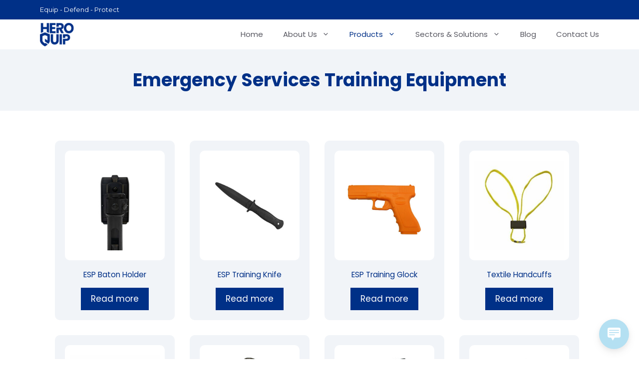

--- FILE ---
content_type: text/html; charset=UTF-8
request_url: https://heroquip.co.uk/product-category/emergency-services-training-equipment/
body_size: 18218
content:
<!DOCTYPE html>
<html lang="en-US" prefix="og: https://ogp.me/ns#">
<head>
	<meta charset="UTF-8">
		<style>img:is([sizes="auto" i], [sizes^="auto," i]) { contain-intrinsic-size: 3000px 1500px }</style>
	<meta name="viewport" content="width=device-width, initial-scale=1">
<!-- Search Engine Optimization by Rank Math - https://rankmath.com/ -->
<title>Emergency Services Training Equipment Archives - HeroQuip</title>
<meta name="description" content="Emergency services training equipment supplied by HeroQuip. Products include strike pads, training knives and training handcuffs."/>
<meta name="robots" content="follow, index, max-snippet:-1, max-video-preview:-1, max-image-preview:large"/>
<link rel="canonical" href="https://heroquip.co.uk/product-category/emergency-services-training-equipment/" />
<meta property="og:locale" content="en_US" />
<meta property="og:type" content="article" />
<meta property="og:title" content="Emergency Services Training Equipment Archives - HeroQuip" />
<meta property="og:description" content="Emergency services training equipment supplied by HeroQuip. Products include strike pads, training knives and training handcuffs." />
<meta property="og:url" content="https://heroquip.co.uk/product-category/emergency-services-training-equipment/" />
<meta property="og:site_name" content="HeroQuip" />
<meta name="twitter:card" content="summary_large_image" />
<meta name="twitter:title" content="Emergency Services Training Equipment Archives - HeroQuip" />
<meta name="twitter:description" content="Emergency services training equipment supplied by HeroQuip. Products include strike pads, training knives and training handcuffs." />
<meta name="twitter:label1" content="Products" />
<meta name="twitter:data1" content="9" />
<script type="application/ld+json" class="rank-math-schema">{"@context":"https://schema.org","@graph":[{"@type":"Person","@id":"https://heroquip.co.uk/#person","name":"heroquip.co.uk","image":{"@type":"ImageObject","@id":"https://heroquip.co.uk/#logo","url":"https://heroquip.co.uk/wp-content/uploads/2022/07/HQ-logo-web-header-5-150x70.jpg","contentUrl":"https://heroquip.co.uk/wp-content/uploads/2022/07/HQ-logo-web-header-5-150x70.jpg","caption":"HeroQuip","inLanguage":"en-US"}},{"@type":"WebSite","@id":"https://heroquip.co.uk/#website","url":"https://heroquip.co.uk","name":"HeroQuip","publisher":{"@id":"https://heroquip.co.uk/#person"},"inLanguage":"en-US"},{"@type":"BreadcrumbList","@id":"https://heroquip.co.uk/product-category/emergency-services-training-equipment/#breadcrumb","itemListElement":[{"@type":"ListItem","position":"1","item":{"@id":"https://heroquip.co.uk","name":"Home"}},{"@type":"ListItem","position":"2","item":{"@id":"https://heroquip.co.uk/product-category/emergency-services-training-equipment/","name":"Emergency Services Training Equipment"}}]},{"@type":"CollectionPage","@id":"https://heroquip.co.uk/product-category/emergency-services-training-equipment/#webpage","url":"https://heroquip.co.uk/product-category/emergency-services-training-equipment/","name":"Emergency Services Training Equipment Archives - HeroQuip","isPartOf":{"@id":"https://heroquip.co.uk/#website"},"inLanguage":"en-US","breadcrumb":{"@id":"https://heroquip.co.uk/product-category/emergency-services-training-equipment/#breadcrumb"}}]}</script>
<!-- /Rank Math WordPress SEO plugin -->

<link href='https://fonts.gstatic.com' crossorigin rel='preconnect' />
<link href='https://fonts.googleapis.com' crossorigin rel='preconnect' />
<link rel="alternate" type="application/rss+xml" title="HeroQuip &raquo; Feed" href="https://heroquip.co.uk/feed/" />
<link rel="alternate" type="application/rss+xml" title="HeroQuip &raquo; Comments Feed" href="https://heroquip.co.uk/comments/feed/" />
<link rel="alternate" type="application/rss+xml" title="HeroQuip &raquo; Emergency Services Training Equipment Category Feed" href="https://heroquip.co.uk/product-category/emergency-services-training-equipment/feed/" />
<link rel='stylesheet' id='menu-icons-extra-css' href='https://heroquip.co.uk/wp-content/plugins/menu-icons/css/extra.min.css?ver=0.13.19' media='all' />
<link rel='stylesheet' id='wp-block-library-css' href='https://heroquip.co.uk/wp-includes/css/dist/block-library/style.min.css?ver=6.8.3' media='all' />
<style id='classic-theme-styles-inline-css'>
/*! This file is auto-generated */
.wp-block-button__link{color:#fff;background-color:#32373c;border-radius:9999px;box-shadow:none;text-decoration:none;padding:calc(.667em + 2px) calc(1.333em + 2px);font-size:1.125em}.wp-block-file__button{background:#32373c;color:#fff;text-decoration:none}
</style>
<style id='global-styles-inline-css'>
:root{--wp--preset--aspect-ratio--square: 1;--wp--preset--aspect-ratio--4-3: 4/3;--wp--preset--aspect-ratio--3-4: 3/4;--wp--preset--aspect-ratio--3-2: 3/2;--wp--preset--aspect-ratio--2-3: 2/3;--wp--preset--aspect-ratio--16-9: 16/9;--wp--preset--aspect-ratio--9-16: 9/16;--wp--preset--color--black: #000000;--wp--preset--color--cyan-bluish-gray: #abb8c3;--wp--preset--color--white: #ffffff;--wp--preset--color--pale-pink: #f78da7;--wp--preset--color--vivid-red: #cf2e2e;--wp--preset--color--luminous-vivid-orange: #ff6900;--wp--preset--color--luminous-vivid-amber: #fcb900;--wp--preset--color--light-green-cyan: #7bdcb5;--wp--preset--color--vivid-green-cyan: #00d084;--wp--preset--color--pale-cyan-blue: #8ed1fc;--wp--preset--color--vivid-cyan-blue: #0693e3;--wp--preset--color--vivid-purple: #9b51e0;--wp--preset--color--contrast: var(--contrast);--wp--preset--color--contrast-2: var(--contrast-2);--wp--preset--color--contrast-3: var(--contrast-3);--wp--preset--color--base: var(--base);--wp--preset--color--base-2: var(--base-2);--wp--preset--color--base-3: var(--base-3);--wp--preset--color--accent: var(--accent);--wp--preset--gradient--vivid-cyan-blue-to-vivid-purple: linear-gradient(135deg,rgba(6,147,227,1) 0%,rgb(155,81,224) 100%);--wp--preset--gradient--light-green-cyan-to-vivid-green-cyan: linear-gradient(135deg,rgb(122,220,180) 0%,rgb(0,208,130) 100%);--wp--preset--gradient--luminous-vivid-amber-to-luminous-vivid-orange: linear-gradient(135deg,rgba(252,185,0,1) 0%,rgba(255,105,0,1) 100%);--wp--preset--gradient--luminous-vivid-orange-to-vivid-red: linear-gradient(135deg,rgba(255,105,0,1) 0%,rgb(207,46,46) 100%);--wp--preset--gradient--very-light-gray-to-cyan-bluish-gray: linear-gradient(135deg,rgb(238,238,238) 0%,rgb(169,184,195) 100%);--wp--preset--gradient--cool-to-warm-spectrum: linear-gradient(135deg,rgb(74,234,220) 0%,rgb(151,120,209) 20%,rgb(207,42,186) 40%,rgb(238,44,130) 60%,rgb(251,105,98) 80%,rgb(254,248,76) 100%);--wp--preset--gradient--blush-light-purple: linear-gradient(135deg,rgb(255,206,236) 0%,rgb(152,150,240) 100%);--wp--preset--gradient--blush-bordeaux: linear-gradient(135deg,rgb(254,205,165) 0%,rgb(254,45,45) 50%,rgb(107,0,62) 100%);--wp--preset--gradient--luminous-dusk: linear-gradient(135deg,rgb(255,203,112) 0%,rgb(199,81,192) 50%,rgb(65,88,208) 100%);--wp--preset--gradient--pale-ocean: linear-gradient(135deg,rgb(255,245,203) 0%,rgb(182,227,212) 50%,rgb(51,167,181) 100%);--wp--preset--gradient--electric-grass: linear-gradient(135deg,rgb(202,248,128) 0%,rgb(113,206,126) 100%);--wp--preset--gradient--midnight: linear-gradient(135deg,rgb(2,3,129) 0%,rgb(40,116,252) 100%);--wp--preset--font-size--small: 13px;--wp--preset--font-size--medium: 20px;--wp--preset--font-size--large: 36px;--wp--preset--font-size--x-large: 42px;--wp--preset--spacing--20: 0.44rem;--wp--preset--spacing--30: 0.67rem;--wp--preset--spacing--40: 1rem;--wp--preset--spacing--50: 1.5rem;--wp--preset--spacing--60: 2.25rem;--wp--preset--spacing--70: 3.38rem;--wp--preset--spacing--80: 5.06rem;--wp--preset--shadow--natural: 6px 6px 9px rgba(0, 0, 0, 0.2);--wp--preset--shadow--deep: 12px 12px 50px rgba(0, 0, 0, 0.4);--wp--preset--shadow--sharp: 6px 6px 0px rgba(0, 0, 0, 0.2);--wp--preset--shadow--outlined: 6px 6px 0px -3px rgba(255, 255, 255, 1), 6px 6px rgba(0, 0, 0, 1);--wp--preset--shadow--crisp: 6px 6px 0px rgba(0, 0, 0, 1);}:where(.is-layout-flex){gap: 0.5em;}:where(.is-layout-grid){gap: 0.5em;}body .is-layout-flex{display: flex;}.is-layout-flex{flex-wrap: wrap;align-items: center;}.is-layout-flex > :is(*, div){margin: 0;}body .is-layout-grid{display: grid;}.is-layout-grid > :is(*, div){margin: 0;}:where(.wp-block-columns.is-layout-flex){gap: 2em;}:where(.wp-block-columns.is-layout-grid){gap: 2em;}:where(.wp-block-post-template.is-layout-flex){gap: 1.25em;}:where(.wp-block-post-template.is-layout-grid){gap: 1.25em;}.has-black-color{color: var(--wp--preset--color--black) !important;}.has-cyan-bluish-gray-color{color: var(--wp--preset--color--cyan-bluish-gray) !important;}.has-white-color{color: var(--wp--preset--color--white) !important;}.has-pale-pink-color{color: var(--wp--preset--color--pale-pink) !important;}.has-vivid-red-color{color: var(--wp--preset--color--vivid-red) !important;}.has-luminous-vivid-orange-color{color: var(--wp--preset--color--luminous-vivid-orange) !important;}.has-luminous-vivid-amber-color{color: var(--wp--preset--color--luminous-vivid-amber) !important;}.has-light-green-cyan-color{color: var(--wp--preset--color--light-green-cyan) !important;}.has-vivid-green-cyan-color{color: var(--wp--preset--color--vivid-green-cyan) !important;}.has-pale-cyan-blue-color{color: var(--wp--preset--color--pale-cyan-blue) !important;}.has-vivid-cyan-blue-color{color: var(--wp--preset--color--vivid-cyan-blue) !important;}.has-vivid-purple-color{color: var(--wp--preset--color--vivid-purple) !important;}.has-black-background-color{background-color: var(--wp--preset--color--black) !important;}.has-cyan-bluish-gray-background-color{background-color: var(--wp--preset--color--cyan-bluish-gray) !important;}.has-white-background-color{background-color: var(--wp--preset--color--white) !important;}.has-pale-pink-background-color{background-color: var(--wp--preset--color--pale-pink) !important;}.has-vivid-red-background-color{background-color: var(--wp--preset--color--vivid-red) !important;}.has-luminous-vivid-orange-background-color{background-color: var(--wp--preset--color--luminous-vivid-orange) !important;}.has-luminous-vivid-amber-background-color{background-color: var(--wp--preset--color--luminous-vivid-amber) !important;}.has-light-green-cyan-background-color{background-color: var(--wp--preset--color--light-green-cyan) !important;}.has-vivid-green-cyan-background-color{background-color: var(--wp--preset--color--vivid-green-cyan) !important;}.has-pale-cyan-blue-background-color{background-color: var(--wp--preset--color--pale-cyan-blue) !important;}.has-vivid-cyan-blue-background-color{background-color: var(--wp--preset--color--vivid-cyan-blue) !important;}.has-vivid-purple-background-color{background-color: var(--wp--preset--color--vivid-purple) !important;}.has-black-border-color{border-color: var(--wp--preset--color--black) !important;}.has-cyan-bluish-gray-border-color{border-color: var(--wp--preset--color--cyan-bluish-gray) !important;}.has-white-border-color{border-color: var(--wp--preset--color--white) !important;}.has-pale-pink-border-color{border-color: var(--wp--preset--color--pale-pink) !important;}.has-vivid-red-border-color{border-color: var(--wp--preset--color--vivid-red) !important;}.has-luminous-vivid-orange-border-color{border-color: var(--wp--preset--color--luminous-vivid-orange) !important;}.has-luminous-vivid-amber-border-color{border-color: var(--wp--preset--color--luminous-vivid-amber) !important;}.has-light-green-cyan-border-color{border-color: var(--wp--preset--color--light-green-cyan) !important;}.has-vivid-green-cyan-border-color{border-color: var(--wp--preset--color--vivid-green-cyan) !important;}.has-pale-cyan-blue-border-color{border-color: var(--wp--preset--color--pale-cyan-blue) !important;}.has-vivid-cyan-blue-border-color{border-color: var(--wp--preset--color--vivid-cyan-blue) !important;}.has-vivid-purple-border-color{border-color: var(--wp--preset--color--vivid-purple) !important;}.has-vivid-cyan-blue-to-vivid-purple-gradient-background{background: var(--wp--preset--gradient--vivid-cyan-blue-to-vivid-purple) !important;}.has-light-green-cyan-to-vivid-green-cyan-gradient-background{background: var(--wp--preset--gradient--light-green-cyan-to-vivid-green-cyan) !important;}.has-luminous-vivid-amber-to-luminous-vivid-orange-gradient-background{background: var(--wp--preset--gradient--luminous-vivid-amber-to-luminous-vivid-orange) !important;}.has-luminous-vivid-orange-to-vivid-red-gradient-background{background: var(--wp--preset--gradient--luminous-vivid-orange-to-vivid-red) !important;}.has-very-light-gray-to-cyan-bluish-gray-gradient-background{background: var(--wp--preset--gradient--very-light-gray-to-cyan-bluish-gray) !important;}.has-cool-to-warm-spectrum-gradient-background{background: var(--wp--preset--gradient--cool-to-warm-spectrum) !important;}.has-blush-light-purple-gradient-background{background: var(--wp--preset--gradient--blush-light-purple) !important;}.has-blush-bordeaux-gradient-background{background: var(--wp--preset--gradient--blush-bordeaux) !important;}.has-luminous-dusk-gradient-background{background: var(--wp--preset--gradient--luminous-dusk) !important;}.has-pale-ocean-gradient-background{background: var(--wp--preset--gradient--pale-ocean) !important;}.has-electric-grass-gradient-background{background: var(--wp--preset--gradient--electric-grass) !important;}.has-midnight-gradient-background{background: var(--wp--preset--gradient--midnight) !important;}.has-small-font-size{font-size: var(--wp--preset--font-size--small) !important;}.has-medium-font-size{font-size: var(--wp--preset--font-size--medium) !important;}.has-large-font-size{font-size: var(--wp--preset--font-size--large) !important;}.has-x-large-font-size{font-size: var(--wp--preset--font-size--x-large) !important;}
:where(.wp-block-post-template.is-layout-flex){gap: 1.25em;}:where(.wp-block-post-template.is-layout-grid){gap: 1.25em;}
:where(.wp-block-columns.is-layout-flex){gap: 2em;}:where(.wp-block-columns.is-layout-grid){gap: 2em;}
:root :where(.wp-block-pullquote){font-size: 1.5em;line-height: 1.6;}
</style>
<link rel='stylesheet' id='generateblocks-google-fonts-css' href='https://fonts.googleapis.com/css?family=Poppins:100,100italic,200,200italic,300,300italic,regular,italic,500,500italic,600,600italic,700,700italic,800,800italic,900,900italic&#038;display=swap' media='all' />
<link rel='stylesheet' id='woocommerce-layout-css' href='https://heroquip.co.uk/wp-content/plugins/woocommerce/assets/css/woocommerce-layout.css?ver=10.3.4' media='all' />
<link rel='stylesheet' id='woocommerce-smallscreen-css' href='https://heroquip.co.uk/wp-content/plugins/woocommerce/assets/css/woocommerce-smallscreen.css?ver=10.3.4' media='only screen and (max-width: 768px)' />
<link rel='stylesheet' id='woocommerce-general-css' href='https://heroquip.co.uk/wp-content/plugins/woocommerce/assets/css/woocommerce.css?ver=10.3.4' media='all' />
<style id='woocommerce-inline-inline-css'>
.woocommerce form .form-row .required { visibility: visible; }
</style>
<link rel='stylesheet' id='wp-live-chat-support-css' href='https://heroquip.co.uk/wp-content/plugins/wp-live-chat-support/public/css/wplc-plugin-public.css?ver=10.0.17' media='all' />
<link rel='stylesheet' id='brands-styles-css' href='https://heroquip.co.uk/wp-content/plugins/woocommerce/assets/css/brands.css?ver=10.3.4' media='all' />
<link rel='stylesheet' id='generate-widget-areas-css' href='https://heroquip.co.uk/wp-content/themes/generatepress/assets/css/components/widget-areas.min.css?ver=3.6.0' media='all' />
<link rel='stylesheet' id='generate-style-css' href='https://heroquip.co.uk/wp-content/themes/generatepress/assets/css/main.min.css?ver=3.6.0' media='all' />
<style id='generate-style-inline-css'>
.no-featured-image-padding .post-image {margin-left:-40px;margin-right:-40px;}.post-image-above-header .no-featured-image-padding .inside-article .post-image {margin-top:-40px;}@media (max-width:768px){.no-featured-image-padding .post-image {margin-left:-30px;margin-right:-30px;}.post-image-above-header .no-featured-image-padding .inside-article .post-image {margin-top:-30px;}}
.is-right-sidebar{width:30%;}.is-left-sidebar{width:30%;}.site-content .content-area{width:100%;}@media (max-width: 960px){.main-navigation .menu-toggle,.sidebar-nav-mobile:not(#sticky-placeholder){display:block;}.main-navigation ul,.gen-sidebar-nav,.main-navigation:not(.slideout-navigation):not(.toggled) .main-nav > ul,.has-inline-mobile-toggle #site-navigation .inside-navigation > *:not(.navigation-search):not(.main-nav){display:none;}.nav-align-right .inside-navigation,.nav-align-center .inside-navigation{justify-content:space-between;}}
.dynamic-author-image-rounded{border-radius:100%;}.dynamic-featured-image, .dynamic-author-image{vertical-align:middle;}.one-container.blog .dynamic-content-template:not(:last-child), .one-container.archive .dynamic-content-template:not(:last-child){padding-bottom:0px;}.dynamic-entry-excerpt > p:last-child{margin-bottom:0px;}
</style>
<link rel='stylesheet' id='generate-google-fonts-css' href='https://fonts.googleapis.com/css?family=Poppins%3A100%2C100italic%2C200%2C200italic%2C300%2C300italic%2Cregular%2Citalic%2C500%2C500italic%2C600%2C600italic%2C700%2C700italic%2C800%2C800italic%2C900%2C900italic%7CMontserrat%3A100%2C100italic%2C200%2C200italic%2C300%2C300italic%2Cregular%2Citalic%2C500%2C500italic%2C600%2C600italic%2C700%2C700italic%2C800%2C800italic%2C900%2C900italic&#038;display=auto&#038;ver=3.6.0' media='all' />
<link rel='stylesheet' id='generatepress-dynamic-css' href='https://heroquip.co.uk/wp-content/uploads/generatepress/style.min.css?ver=1754251787' media='all' />
<style id='generateblocks-inline-css'>
p.gb-headline-30059e18{margin-bottom:0em;}h2.gb-headline-1dad1294{display:flex;align-items:flex-start;margin-bottom:0px;color:var(--base-3);}h2.gb-headline-1dad1294 .gb-icon{line-height:0;padding-top:0.2em;padding-right:0.4em;}h2.gb-headline-1dad1294 .gb-icon svg{width:1.3em;height:1.3em;fill:currentColor;}h2.gb-headline-1dad1294 .gb-highlight{color:var(--accent);}p.gb-headline-776c5f5d{font-size:18px;padding-left:64px;margin-bottom:0px;color:var(--base-2);}p.gb-headline-1d5807f8{margin-top:10px;margin-bottom:0px;}p.gb-headline-1d5807f8 .gb-highlight{color:var(--accent);}p.gb-headline-9b5ac14b{margin-top:10px;margin-bottom:0px;}p.gb-headline-9b5ac14b a{color:var(--accent);}p.gb-headline-9b5ac14b a:hover{color:var(--accent);}p.gb-headline-9b5ac14b .gb-highlight{color:var(--accent);}h3.gb-headline-ff268bd0{font-family:Poppins, sans-serif;font-size:20px;font-weight:bold;margin-bottom:30px;color:var(--contrast-3);}p.gb-headline-30d06100{display:flex;align-items:flex-start;margin-bottom:5px;color:var(--contrast-3);}p.gb-headline-30d06100 a{color:var(--contrast-3);}p.gb-headline-30d06100 a:hover{color:var(--accent);}p.gb-headline-30d06100 .gb-icon{line-height:0;padding-top:6px;padding-right:5px;}p.gb-headline-30d06100 .gb-icon svg{width:1em;height:1em;fill:currentColor;}p.gb-headline-b8c093b2{display:flex;align-items:flex-start;margin-bottom:5px;color:var(--contrast-3);}p.gb-headline-b8c093b2 a{color:var(--contrast-3);}p.gb-headline-b8c093b2 a:hover{color:var(--accent);}p.gb-headline-b8c093b2 .gb-icon{line-height:0;padding-top:6px;padding-right:5px;}p.gb-headline-b8c093b2 .gb-icon svg{width:1em;height:1em;fill:currentColor;}p.gb-headline-e59c4b12{display:flex;align-items:flex-start;margin-bottom:5px;color:var(--contrast-3);}p.gb-headline-e59c4b12 a{color:var(--contrast-3);}p.gb-headline-e59c4b12 a:hover{color:var(--accent);}p.gb-headline-e59c4b12 .gb-icon{line-height:0;padding-top:6px;padding-right:5px;}p.gb-headline-e59c4b12 .gb-icon svg{width:1em;height:1em;fill:currentColor;}h3.gb-headline-fe93ec07{font-family:Poppins, sans-serif;font-size:20px;font-weight:bold;margin-bottom:30px;color:var(--contrast-3);}p.gb-headline-eddb88a9{display:flex;align-items:flex-start;margin-bottom:5px;color:var(--contrast-3);}p.gb-headline-eddb88a9 a{color:var(--contrast-3);}p.gb-headline-eddb88a9 a:hover{color:var(--accent);}p.gb-headline-eddb88a9 .gb-icon{line-height:0;padding-top:6px;padding-right:5px;}p.gb-headline-eddb88a9 .gb-icon svg{width:1em;height:1em;fill:currentColor;}p.gb-headline-cf17fa17{display:flex;align-items:flex-start;margin-bottom:5px;color:var(--contrast-3);}p.gb-headline-cf17fa17 a{color:var(--contrast-3);}p.gb-headline-cf17fa17 a:hover{color:var(--accent);}p.gb-headline-cf17fa17 .gb-icon{line-height:0;padding-top:6px;padding-right:5px;}p.gb-headline-cf17fa17 .gb-icon svg{width:1em;height:1em;fill:currentColor;}p.gb-headline-6840eadf{display:flex;align-items:flex-start;margin-bottom:5px;color:var(--contrast-3);}p.gb-headline-6840eadf a{color:var(--contrast-3);}p.gb-headline-6840eadf a:hover{color:var(--accent);}p.gb-headline-6840eadf .gb-icon{line-height:0;padding-top:6px;padding-right:5px;}p.gb-headline-6840eadf .gb-icon svg{width:1em;height:1em;fill:currentColor;}p.gb-headline-1ae1b84c{display:flex;align-items:flex-start;margin-bottom:5px;color:var(--contrast-3);}p.gb-headline-1ae1b84c a{color:var(--contrast-3);}p.gb-headline-1ae1b84c a:hover{color:var(--accent);}p.gb-headline-1ae1b84c .gb-icon{line-height:0;padding-top:6px;padding-right:5px;}p.gb-headline-1ae1b84c .gb-icon svg{width:1em;height:1em;fill:currentColor;}p.gb-headline-a684f633{font-size:15px;}p.gb-headline-a684f633 a{color:var(--accent);}h1.gb-headline-e3438c8a{font-size:36px;font-weight:bold;text-align:center;margin-bottom:0px;color:var(--accent);}.gb-container-d330d07c{margin-bottom:-120px;}.gb-container-d330d07c > .gb-inside-container{padding-right:40px;padding-left:40px;max-width:1200px;margin-left:auto;margin-right:auto;}.gb-grid-wrapper > .gb-grid-column-d330d07c > .gb-container{display:flex;flex-direction:column;height:100%;}.gb-container-e4acce9e{margin-bottom:50px;border-radius:8px;border:1px solid var(--base-2);background-color:var(--accent);position:relative;z-index:2;}.gb-container-e4acce9e > .gb-inside-container{padding:20px;max-width:1200px;margin-left:auto;margin-right:auto;z-index:2;position:relative;}.gb-grid-wrapper > .gb-grid-column-e4acce9e > .gb-container{justify-content:flex-start;display:flex;flex-direction:column;height:100%;}.gb-container-41351d27{border-radius:0;border:0px solid #efefef;}.gb-container-41351d27 > .gb-inside-container{padding:20px;}.gb-grid-wrapper > .gb-grid-column-41351d27{width:66.66%;}.gb-grid-wrapper > .gb-grid-column-41351d27 > .gb-container{justify-content:flex-start;display:flex;flex-direction:column;height:100%;}.gb-container-17a24619{border-radius:5px;border:0px solid #efefef;}.gb-container-17a24619 > .gb-inside-container{padding:20px;}.gb-grid-wrapper > .gb-grid-column-17a24619{width:33.33%;}.gb-grid-wrapper > .gb-grid-column-17a24619 > .gb-container{justify-content:flex-start;display:flex;flex-direction:column;height:100%;}.gb-container-c6c79996{margin-top:0px;border-top:1px solid var(--base-2);background-color:var(--base);color:var(--contrast-3);}.gb-container-c6c79996 > .gb-inside-container{padding:120px 40px 0;max-width:1200px;margin-left:auto;margin-right:auto;z-index:0;position:relative;}.gb-container-c6c79996 a{color:var(--contrast-3);}.gb-container-c6c79996 a:hover{color:var(--accent);}.gb-grid-wrapper > .gb-grid-column-c6c79996 > .gb-container{display:flex;flex-direction:column;height:100%;}.gb-container-0e7ee0c5 > .gb-inside-container{padding:20px 20px 20px 0;}.gb-grid-wrapper > .gb-grid-column-0e7ee0c5{width:40%;}.gb-grid-wrapper > .gb-grid-column-0e7ee0c5 > .gb-container{display:flex;flex-direction:column;height:100%;}.gb-container-61534c10{margin-left:0px;}.gb-container-61534c10 > .gb-inside-container{padding:20px 20px 20px 0;}.gb-grid-wrapper > .gb-grid-column-61534c10{width:30%;}.gb-grid-wrapper > .gb-grid-column-61534c10 > .gb-container{display:flex;flex-direction:column;height:100%;}.gb-container-3cfc1be1{margin-left:0px;}.gb-container-3cfc1be1 > .gb-inside-container{padding:20px 20px 20px 0;}.gb-grid-wrapper > .gb-grid-column-3cfc1be1{width:30%;}.gb-grid-wrapper > .gb-grid-column-3cfc1be1 > .gb-container{display:flex;flex-direction:column;height:100%;}.gb-container-c7ac384d{margin-top:40px;border-top:0.5px solid rgba(107, 102, 102, 0.28);}.gb-container-c7ac384d > .gb-inside-container{padding:30px 0;max-width:1200px;margin-left:auto;margin-right:auto;}.gb-grid-wrapper > .gb-grid-column-c7ac384d > .gb-container{display:flex;flex-direction:column;height:100%;}.gb-container-4a4270bb > .gb-inside-container{padding:0;}.gb-container-4a4270bb a{color:var(--accent);}.gb-container-4a4270bb a:hover{color:var(--contrast-3);}.gb-grid-wrapper > .gb-grid-column-4a4270bb{width:100%;}.gb-grid-wrapper > .gb-grid-column-4a4270bb > .gb-container{display:flex;flex-direction:column;height:100%;}.gb-container-5422f4bc{border-bottom:0px solid #efefef;background-color:#F1F4F8;}.gb-container-5422f4bc > .gb-inside-container{padding:40px;max-width:1200px;margin-left:auto;margin-right:auto;}.gb-grid-wrapper > .gb-grid-column-5422f4bc > .gb-container{display:flex;flex-direction:column;height:100%;}.gb-grid-wrapper-4f04ac10{display:flex;flex-wrap:wrap;align-items:center;}.gb-grid-wrapper-4f04ac10 > .gb-grid-column{box-sizing:border-box;padding-left:0px;padding-bottom:0px;}.gb-grid-wrapper-d72899a3{display:flex;flex-wrap:wrap;margin-left:-30px;}.gb-grid-wrapper-d72899a3 > .gb-grid-column{box-sizing:border-box;padding-left:30px;}.gb-grid-wrapper-978cd3ce{display:flex;flex-wrap:wrap;margin-left:-30px;}.gb-grid-wrapper-978cd3ce > .gb-grid-column{box-sizing:border-box;padding-left:30px;}.gb-button-wrapper{display:flex;flex-wrap:wrap;align-items:flex-start;justify-content:flex-start;clear:both;}.gb-button-wrapper-6258411f{justify-content:flex-end;}.gb-button-wrapper a.gb-button-1aeb3d82{display:inline-flex;align-items:center;justify-content:center;font-weight:bold;text-align:center;padding:15px 20px;border-radius:100px;background-color:var(--base-3);color:var(--accent);text-decoration:none;}.gb-button-wrapper a.gb-button-1aeb3d82:hover, .gb-button-wrapper a.gb-button-1aeb3d82:active, .gb-button-wrapper a.gb-button-1aeb3d82:focus{background-color:var(--contrast-3);color:#ffffff;}@media (max-width: 1024px) {h2.gb-headline-1dad1294{justify-content:falseTablet;text-align:center;}p.gb-headline-776c5f5d{text-align:center;padding-left:0px;margin-bottom:20px;}.gb-container-d330d07c > .gb-inside-container{padding-right:20px;padding-left:20px;}.gb-container-41351d27 > .gb-inside-container{padding:10px;}.gb-grid-wrapper > .gb-grid-column-41351d27{width:100%;}.gb-container-17a24619{text-align:center;}.gb-container-17a24619 > .gb-inside-container{padding:10px;}.gb-grid-wrapper > .gb-grid-column-17a24619{width:100%;}.gb-container-c6c79996 > .gb-inside-container{padding-top:100px;padding-right:20px;padding-left:20px;}.gb-grid-wrapper > .gb-grid-column-0e7ee0c5{width:50%;}.gb-container-61534c10{margin-left:0px;}.gb-grid-wrapper > .gb-grid-column-61534c10{width:50%;}.gb-container-3cfc1be1{margin-left:0px;}.gb-grid-wrapper > .gb-grid-column-3cfc1be1{width:50%;}.gb-container-5422f4bc > .gb-inside-container{padding:20px;}.gb-button-wrapper-6258411f{justify-content:center;}}@media (max-width: 767px) {h2.gb-headline-1dad1294{flex-direction:column;text-align:center;margin-bottom:10px;}h2.gb-headline-1dad1294 .gb-icon{padding-bottom:0.5em;}p.gb-headline-776c5f5d{text-align:center;margin-bottom:10px;}p.gb-headline-a684f633{text-align:center;}.gb-container-d330d07c > .gb-inside-container{padding-right:20px;padding-left:20px;}.gb-container-e4acce9e{border-bottom-right-radius:5px;border-bottom-left-radius:5px;}.gb-container-e4acce9e > .gb-inside-container{padding:10px;}.gb-container-41351d27 > .gb-inside-container{padding:25px 5px;}.gb-grid-wrapper > .gb-grid-column-41351d27{width:100%;}.gb-container-17a24619 > .gb-inside-container{padding:0 5px 25px;}.gb-grid-wrapper > .gb-grid-column-17a24619{width:100%;}.gb-container-c6c79996 > .gb-inside-container{padding-right:20px;padding-left:20px;}.gb-container-0e7ee0c5 > .gb-inside-container{padding:0 0 20px;}.gb-grid-wrapper > .gb-grid-column-0e7ee0c5{width:100%;}.gb-container-61534c10{margin-bottom:0px;}.gb-container-61534c10 > .gb-inside-container{padding:0;}.gb-grid-wrapper > .gb-grid-column-61534c10{width:100%;}.gb-container-3cfc1be1{margin-bottom:0px;}.gb-container-3cfc1be1 > .gb-inside-container{padding:0;}.gb-grid-wrapper > .gb-grid-column-3cfc1be1{width:100%;}.gb-container-4a4270bb{margin-top:20px;}.gb-grid-wrapper > .gb-grid-column-4a4270bb{width:100%;}.gb-container-5422f4bc > .gb-inside-container{padding:20px;}.gb-grid-wrapper-d72899a3 > .gb-grid-column{padding-bottom:40px;}}:root{--gb-container-width:1200px;}.gb-container .wp-block-image img{vertical-align:middle;}.gb-grid-wrapper .wp-block-image{margin-bottom:0;}.gb-highlight{background:none;}.gb-shape{line-height:0;}.gb-container-link{position:absolute;top:0;right:0;bottom:0;left:0;z-index:99;}a.gb-container{display: block;}
</style>
<link rel='stylesheet' id='generate-blog-images-css' href='https://heroquip.co.uk/wp-content/plugins/gp-premium/blog/functions/css/featured-images.min.css?ver=2.5.5' media='all' />
<link rel='stylesheet' id='generate-offside-css' href='https://heroquip.co.uk/wp-content/plugins/gp-premium/menu-plus/functions/css/offside.min.css?ver=2.5.5' media='all' />
<style id='generate-offside-inline-css'>
:root{--gp-slideout-width:265px;}.slideout-navigation, .slideout-navigation a{color:var(--contrast);}.slideout-navigation button.slideout-exit{color:var(--contrast);padding-left:20px;padding-right:20px;}.slide-opened nav.toggled .menu-toggle:before{display:none;}@media (max-width: 960px){.menu-bar-item.slideout-toggle{display:none;}}
</style>
<link rel='stylesheet' id='generate-navigation-branding-css' href='https://heroquip.co.uk/wp-content/plugins/gp-premium/menu-plus/functions/css/navigation-branding-flex.min.css?ver=2.5.5' media='all' />
<style id='generate-navigation-branding-inline-css'>
.main-navigation.has-branding .inside-navigation.grid-container, .main-navigation.has-branding.grid-container .inside-navigation:not(.grid-container){padding:0px 40px 0px 40px;}.main-navigation.has-branding:not(.grid-container) .inside-navigation:not(.grid-container) .navigation-branding{margin-left:10px;}.navigation-branding img, .site-logo.mobile-header-logo img{height:60px;width:auto;}.navigation-branding .main-title{line-height:60px;}@media (max-width: 960px){.main-navigation.has-branding.nav-align-center .menu-bar-items, .main-navigation.has-sticky-branding.navigation-stick.nav-align-center .menu-bar-items{margin-left:auto;}.navigation-branding{margin-right:auto;margin-left:10px;}.navigation-branding .main-title, .mobile-header-navigation .site-logo{margin-left:10px;}.main-navigation.has-branding .inside-navigation.grid-container{padding:0px;}}
</style>
<link rel='stylesheet' id='generate-woocommerce-css' href='https://heroquip.co.uk/wp-content/plugins/gp-premium/woocommerce/functions/css/woocommerce.min.css?ver=2.5.5' media='all' />
<style id='generate-woocommerce-inline-css'>
.woocommerce #respond input#submit, .woocommerce a.button, .woocommerce button.button, .woocommerce input.button, .wc-block-components-button{color:#ffffff;background-color:var(--accent);text-decoration:none;}.woocommerce #respond input#submit:hover, .woocommerce a.button:hover, .woocommerce button.button:hover, .woocommerce input.button:hover, .wc-block-components-button:hover{color:#ffffff;background-color:var(--contrast-3);}.woocommerce #respond input#submit.alt, .woocommerce a.button.alt, .woocommerce button.button.alt, .woocommerce input.button.alt, .woocommerce #respond input#submit.alt.disabled, .woocommerce #respond input#submit.alt.disabled:hover, .woocommerce #respond input#submit.alt:disabled, .woocommerce #respond input#submit.alt:disabled:hover, .woocommerce #respond input#submit.alt:disabled[disabled], .woocommerce #respond input#submit.alt:disabled[disabled]:hover, .woocommerce a.button.alt.disabled, .woocommerce a.button.alt.disabled:hover, .woocommerce a.button.alt:disabled, .woocommerce a.button.alt:disabled:hover, .woocommerce a.button.alt:disabled[disabled], .woocommerce a.button.alt:disabled[disabled]:hover, .woocommerce button.button.alt.disabled, .woocommerce button.button.alt.disabled:hover, .woocommerce button.button.alt:disabled, .woocommerce button.button.alt:disabled:hover, .woocommerce button.button.alt:disabled[disabled], .woocommerce button.button.alt:disabled[disabled]:hover, .woocommerce input.button.alt.disabled, .woocommerce input.button.alt.disabled:hover, .woocommerce input.button.alt:disabled, .woocommerce input.button.alt:disabled:hover, .woocommerce input.button.alt:disabled[disabled], .woocommerce input.button.alt:disabled[disabled]:hover{color:#ffffff;background-color:#1e73be;}.woocommerce #respond input#submit.alt:hover, .woocommerce a.button.alt:hover, .woocommerce button.button.alt:hover, .woocommerce input.button.alt:hover{color:#ffffff;background-color:#377fbf;}button.wc-block-components-panel__button{font-size:inherit;}.woocommerce .star-rating span:before, .woocommerce p.stars:hover a::before{color:#ffa200;}.woocommerce span.onsale{background-color:#222222;color:#ffffff;}.woocommerce ul.products li.product .price, .woocommerce div.product p.price{color:#222222;}.woocommerce div.product .woocommerce-tabs ul.tabs li a{color:#222222;}.woocommerce div.product .woocommerce-tabs ul.tabs li a:hover, .woocommerce div.product .woocommerce-tabs ul.tabs li.active a{color:#1e73be;}.woocommerce-message{background-color:#0b9444;color:#ffffff;}div.woocommerce-message a.button, div.woocommerce-message a.button:focus, div.woocommerce-message a.button:hover, div.woocommerce-message a, div.woocommerce-message a:focus, div.woocommerce-message a:hover{color:#ffffff;}.woocommerce-info{background-color:#1e73be;color:#ffffff;}div.woocommerce-info a.button, div.woocommerce-info a.button:focus, div.woocommerce-info a.button:hover, div.woocommerce-info a, div.woocommerce-info a:focus, div.woocommerce-info a:hover{color:#ffffff;}.woocommerce-error{background-color:#e8626d;color:#ffffff;}div.woocommerce-error a.button, div.woocommerce-error a.button:focus, div.woocommerce-error a.button:hover, div.woocommerce-error a, div.woocommerce-error a:focus, div.woocommerce-error a:hover{color:#ffffff;}.woocommerce-product-details__short-description{color:var(--contrast-3);}#wc-mini-cart{background-color:#ffffff;color:#000000;}#wc-mini-cart a:not(.button), #wc-mini-cart a.remove{color:#000000;}#wc-mini-cart .button{color:#ffffff;}#wc-mini-cart .button:hover, #wc-mini-cart .button:focus, #wc-mini-cart .button:active{color:#ffffff;}.woocommerce #content div.product div.images, .woocommerce div.product div.images, .woocommerce-page #content div.product div.images, .woocommerce-page div.product div.images{width:40%;}.add-to-cart-panel{background-color:#ffffff;color:#000000;}.add-to-cart-panel a:not(.button){color:#000000;}.woocommerce .widget_price_filter .price_slider_wrapper .ui-widget-content{background-color:#dddddd;}.woocommerce .widget_price_filter .ui-slider .ui-slider-range, .woocommerce .widget_price_filter .ui-slider .ui-slider-handle{background-color:#666666;}.woocommerce-MyAccount-navigation li.is-active a:after, a.button.wc-forward:after{display:none;}#payment .payment_methods>.wc_payment_method>label:before{font-family:WooCommerce;content:"\e039";}#payment .payment_methods li.wc_payment_method>input[type=radio]:first-child:checked+label:before{content:"\e03c";}.woocommerce-ordering:after{font-family:WooCommerce;content:"\e00f";}.wc-columns-container .products, .woocommerce .related ul.products, .woocommerce .up-sells ul.products{grid-gap:30px;}@media (max-width: 1024px){.woocommerce .wc-columns-container.wc-tablet-columns-2 .products{-ms-grid-columns:(1fr)[2];grid-template-columns:repeat(2, 1fr);}.wc-related-upsell-tablet-columns-2 .related ul.products, .wc-related-upsell-tablet-columns-2 .up-sells ul.products{-ms-grid-columns:(1fr)[2];grid-template-columns:repeat(2, 1fr);}}@media (max-width:768px){.add-to-cart-panel .continue-shopping{background-color:#ffffff;}.woocommerce #content div.product div.images,.woocommerce div.product div.images,.woocommerce-page #content div.product div.images,.woocommerce-page div.product div.images{width:100%;}}@media (max-width: 960px){nav.toggled .main-nav li.wc-menu-item{display:none !important;}.mobile-bar-items.wc-mobile-cart-items{z-index:1;}}
</style>
<link rel='stylesheet' id='generate-woocommerce-mobile-css' href='https://heroquip.co.uk/wp-content/plugins/gp-premium/woocommerce/functions/css/woocommerce-mobile.min.css?ver=2.5.5' media='(max-width:768px)' />
<!--n2css--><script src="https://heroquip.co.uk/wp-includes/js/jquery/jquery.min.js?ver=3.7.1" id="jquery-core-js"></script>
<script src="https://heroquip.co.uk/wp-includes/js/jquery/jquery-migrate.min.js?ver=3.4.1" id="jquery-migrate-js"></script>
<script src="https://heroquip.co.uk/wp-content/plugins/woocommerce/assets/js/jquery-blockui/jquery.blockUI.min.js?ver=2.7.0-wc.10.3.4" id="wc-jquery-blockui-js" defer data-wp-strategy="defer"></script>
<script id="wc-add-to-cart-js-extra">
var wc_add_to_cart_params = {"ajax_url":"\/wp-admin\/admin-ajax.php","wc_ajax_url":"\/?wc-ajax=%%endpoint%%","i18n_view_cart":"View cart","cart_url":"https:\/\/heroquip.co.uk\/cart-2\/","is_cart":"","cart_redirect_after_add":"no"};
</script>
<script src="https://heroquip.co.uk/wp-content/plugins/woocommerce/assets/js/frontend/add-to-cart.min.js?ver=10.3.4" id="wc-add-to-cart-js" defer data-wp-strategy="defer"></script>
<script src="https://heroquip.co.uk/wp-content/plugins/woocommerce/assets/js/js-cookie/js.cookie.min.js?ver=2.1.4-wc.10.3.4" id="wc-js-cookie-js" defer data-wp-strategy="defer"></script>
<script id="woocommerce-js-extra">
var woocommerce_params = {"ajax_url":"\/wp-admin\/admin-ajax.php","wc_ajax_url":"\/?wc-ajax=%%endpoint%%","i18n_password_show":"Show password","i18n_password_hide":"Hide password"};
</script>
<script src="https://heroquip.co.uk/wp-content/plugins/woocommerce/assets/js/frontend/woocommerce.min.js?ver=10.3.4" id="woocommerce-js" defer data-wp-strategy="defer"></script>
<link rel="https://api.w.org/" href="https://heroquip.co.uk/wp-json/" /><link rel="alternate" title="JSON" type="application/json" href="https://heroquip.co.uk/wp-json/wp/v2/product_cat/53" /><link rel="EditURI" type="application/rsd+xml" title="RSD" href="https://heroquip.co.uk/xmlrpc.php?rsd" />
		<script type="text/javascript">
				(function(c,l,a,r,i,t,y){
					c[a]=c[a]||function(){(c[a].q=c[a].q||[]).push(arguments)};t=l.createElement(r);t.async=1;
					t.src="https://www.clarity.ms/tag/"+i+"?ref=wordpress";y=l.getElementsByTagName(r)[0];y.parentNode.insertBefore(t,y);
				})(window, document, "clarity", "script", "r4o8851k24");
		</script>
		<meta name="theme-color" content="#003087"><meta name="msapplication-navbutton-color" content="#003087"><meta name="apple-mobile-web-app-capable" content="yes"><meta name="apple-mobile-web-app-status-bar-style" content="black-translucent">	<noscript><style>.woocommerce-product-gallery{ opacity: 1 !important; }</style></noscript>
	
<meta name="cf-2fa-verify" value="ytfZCdRN6cdzybustzDh" />
<!-- Google Tag Manager -->
<script>(function(w,d,s,l,i){w[l]=w[l]||[];w[l].push({'gtm.start':
new Date().getTime(),event:'gtm.js'});var f=d.getElementsByTagName(s)[0],
j=d.createElement(s),dl=l!='dataLayer'?'&l='+l:'';j.async=true;j.src=
'https://www.googletagmanager.com/gtm.js?id='+i+dl;f.parentNode.insertBefore(j,f);
})(window,document,'script','dataLayer','GTM-T8K8W4T3');</script>
<!-- End Google Tag Manager --><link rel="icon" href="https://heroquip.co.uk/wp-content/uploads/2022/02/cropped-heroquip-site-icon-100x100.png" sizes="32x32" />
<link rel="icon" href="https://heroquip.co.uk/wp-content/uploads/2022/02/cropped-heroquip-site-icon-300x300.png" sizes="192x192" />
<link rel="apple-touch-icon" href="https://heroquip.co.uk/wp-content/uploads/2022/02/cropped-heroquip-site-icon-300x300.png" />
<meta name="msapplication-TileImage" content="https://heroquip.co.uk/wp-content/uploads/2022/02/cropped-heroquip-site-icon-300x300.png" />
		<style id="wp-custom-css">
			/*----Global----*/
*{-webkit-tap-highlight-color: rgba(0, 0, 0, 0);
}
*{
  scrollbar-color: var(--accent);
  scrollbar-width: thin;
}
::-webkit-scrollbar {
  width: 12px!important;
} 
::-webkit-scrollbar-track {
	background-color: var(--base);
	border-radius: 0px;
} 
::-webkit-scrollbar-thumb {
  border: 3px solid transparent;
  border-radius: 100px;
  background-color: var(--accent);
  background-clip: content-box;
}
.wp-block-separator {
  border-top: 0px solid!important;
  border-bottom: 0px solid!important;
}

/*----Top Bar----*/
@media (max-width: 960px) {
.top-bar{
	display: none;
}}

/*Login Popup*/
.lrm-close-form {
	background-color: var(--accent);
	padding:20px!important;
	border-radius: 50px;
	border: 3px solid #fff;
	box-shadow: 0px 8px 24px -8px rgba(0, 0, 0, 0.2)!important;
  -webkit-box-shadow: 0px 8px 24px -8px rgba(0, 0, 0, 0.4)!important;
}
.fieldset--first-name{
	width: 100%!important;
}
.fieldset--last-name{
	display: none!important;
}
.lrm-nice-checkbox__label input:checked ~ .lrm-nice-checkbox__indicator {
    background: var(--accent)!important;
    border-color: var(--accent)!important;
}
.lrm-form button {
	background-color: var(--accent)!important;
}
.lrm-form button:hover {
	box-shadow: 0px 8px 24px -8px rgba(0, 0, 0, 0.2)!important;
  -webkit-box-shadow: 0px 8px 24px -8px rgba(0, 0, 0, 0.4)!important;
}
/*Menu Account*/
#menu-top-nav .menu-item img {
	width: 24px!important;
	height: 24px!important;
	margin-right:0px!important;
}
#menu-top-nav a{
	display: flex;
	align-items: center;
	column-gap: 3px;
}

/*----Main Menu----*/
.navigation-branding img{
	padding: 0px!important;
}
@media (min-width:980px){
.navigation-branding img{
	margin-left: -12px!important;
}
}
.main-nav li:last-child > a {
  padding-right: 0px!important;
}
/*Mega Menu*/
@media (min-width: 960px) {
nav .main-nav .mega-menu {
  position: static;
}
nav .main-nav .mega-menu > ul {
  position: absolute;
	width: calc(100% - 80px)!important;
	left: 40px!important;
  display: flex;
  flex-wrap: wrap;
	padding: 20px;
	background-color: #f7f7f7!important;
	border-bottom: 0px solid #efefef!important;	
}
nav .main-nav .mega-menu > ul > li > a {
  font-weight: 500;
	font-size: 17px;
	text-align: center;
	padding: 20px!important;
	background-color: #ffffff!important;
	border: 1px solid #efefef!important;	
}
nav .main-nav .mega-menu>ul>li {
  display: inline-block;
  width: 25%;
  vertical-align: top;	
	align-self: stretch!important;
}
nav .main-nav .mega-menu.mega-menu-col-2>ul>li {
  width: 50%;
}
nav .main-nav .mega-menu.mega-menu-col-3>ul>li {
  width: 33.3333%;
}
nav .main-nav .mega-menu.mega-menu-col-5>ul>li {
  width: 20%;
}
nav .main-nav .mega-menu > ul > li:hover > a,
nav .main-nav .mega-menu > ul > li:focus > a,
nav .main-nav .mega-menu > ul > li[class*="current-"] > a,
nav .main-nav .mega-menu ul ul {
  background-color: transparent !important;
}
.mega-menu .menu-item img {
	width: 100%!important;
	height: 200px!important;
	object-fit: cover!important;
  display: block;
	margin: auto;
	padding-bottom: 0.8em;
}
.mega-menu .menu-item p{
  display: block;
	margin: auto;
	padding-bottom: 0.5em;
}}
@media (max-width: 960px) {
.mega-menu .menu-item img {
	display: none!important;
}
.mega-menu .menu-item p{
	margin-bottom: 0em!important;
}}

/*-----Slide-out Menu----*/
.menu-toggle {
  font-size: 26px!important;
}
.slideout-exit {
	display: none;
}
#generate-slideout-menu .inside-navigation{
	padding: 0px 0px 0px 0px!important;
}
.slideout-widget {
	width: 100%!important;
}
.slideout-navigation .slideout-widget ul {
	min-width: 100%!important;
  display: flex!important;
	flex-direction: row!important;
	justify-content: space-between!important;
	border: 1px solid #efefef;
}
.slideout-navigation .slideout-widget ul li{
	width: 100%!important;
	display: flex;
	justify-content: center;
	align-items: center;
	background-color: #f7f7f7;
	padding: 15px 5px;
}
.slideout-navigation .slideout-widget ul li a{
	font-size: 18px!important;
}
.slideout-navigation .slideout-widget ul li img{
	transform: scale(1.3);
}

/*----Member Press----*/
.mp_wrapper {
  max-width: 1200px!important;
  margin: 20px auto!important;
	padding: 0px 40px!important;
}
@media (max-width: 960px) {
.mp_wrapper {
	padding: 0px 20px!important;
}	
}
.mepr_error {
  background-color: #f1f4f8 !important;
  border: 2px dashed #003087 !important;
  min-height: 200px!important;
  display: flex!important;
	flex-direction: column;
  align-items: center!important;
  justify-content: center!important;
	border-radius: 8px!important;
	padding: 40px 20px!important;
	text-align: center!important;
}
.mepr_error h3{
	margin-bottom: 5px!important;
}
.mepr_error .first_para {
  margin-bottom: 30px!important;
}
.mepr_error_inner {
  background-color: #ffffff;
  border: 1px solid #efefef;
  display: flex!important;
	flex-direction: row;
  align-items: center!important;
  justify-content: space-between!important;
	border-radius: 0px!important;
	padding: 10px!important;
	width: 100%;
	max-width: 350px;
}
.mepr_error div:first-of-type {
  margin-bottom: 20px!important;
}
.mepr_error_inner .lrm-login, .mepr_error_inner .lrm-register, .mepr_error_inner a {
	color: #ffffff!important;
  background-color: var(--accent);
	border-radius: 0px!important;
	padding: 10px!important;
	min-width: 120px;
	cursor: pointer;
}
.mepr_error_inner .lrm-login:hover, .mepr_error_inner .lrm-register:hover, .mepr_error_inner a:hover {
  background-color: #000000;
}
.mepr_error p {
  margin-bottom: 0px!important;
}
.mepr-login-form-wrap{
	display: none!important;
}

/*Archive Template*/
.blog .site-content, .archive .site-content {
  padding: 40px 40px 40px 30px!important;
}
.search-results .site-content, .archive .site-content{
  padding: 0px 40px 40px 30px!important;
}
.search-results .page-header, .archive .page-header {
  padding: 0px 0px 0px 10px!important;
	margin-bottom: 30px!important;
}
.search-results .page-title, .archive .page-title  {
  font-size: 36px;
	font-weight:700;
	margin-bottom: 40px!important;
}
.search-results .page-title span {
 color: var(--accent)!important;
}
.wp-block-search.wp-block-search__button-inside .wp-block-search__inside-wrapper {
  padding: 0px!important;
  border: 0px solid #949494!important;
}
.custom-search input[type="search"] {
  color: #222222!important;
  background-color: #ffffff!important;
}
.custom-search ::placeholder {
  color: #869AB8;
  opacity: 1; /* Firefox */
}
.wp-block-search .wp-block-search__button {
  height:47px!important;
	color:#ffffff!important;
	background-color:var(--accent)!important;
  border: 0px solid #ccc;
	border-radius: 5px;
	padding: 0px 20px!important;
}
.wp-block-search .wp-block-search__button:hover {
	color:#ffffff!important;
	background-color:var(--contrast-3)!important;
}
.generate-columns {
  margin-bottom: 30px!important;
  padding-left: 30px;
}
.archive .dynamic-term-class{
	display: none!important;
}
@media (max-width:980px) {
.blog .site-content, .archive .site-content, .search-results .site-content {
  padding: 0px 20px 0px 20px!important;
}	
.generate-columns {
  margin-bottom: 20px!important;
  padding-left: 20px;
}
}
@media (max-width:680px) {
.blog .site-content, .archive .site-content, .search-results .site-content {
  padding: 0px 20px 0px 20px!important;
}	
.generate-columns {
  margin-bottom: 30px!important;
  padding-left: 20px;
}
}

/*----Single Post----*/
.single-post .wp-block-image:not(.is-style-rounded) img {
  border-radius: 5px!important;
}
.single-post .inside-article, .single-post .paging-navigation {
  padding: 0px!important;
}
@media (min-width:980px) {
.single-post .site-content {
	width:900px;
	margin:auto;
  padding: 40px 40px 60px 40px!important;
}
.single-post .entry-title {
  text-align:center;
	font-size:42px;
}
}
@media (max-width:980px) {
.single-post .site-content {
	width:100%;
  padding: 40px 20px 40px 20px!important;
}
.single-post .entry-title {
  text-align:center;
	font-size:42px;
}
}
@media (max-width:600px) {
.single-post .site-content {
  padding: 20px 20px 20px 20px!important;
}
.single-post .entry-title {
  text-align:center;
	font-size:32px;
}
}
/*Social Share*/	
.wplogout-social-wrapper {
  margin: 0px 0;
  font-size: 0;
}
.wplogout-social-wrapper span {
  padding-right: 10px;
  font-size: 17px;
}
.wplogout-social-sharing {
  font-size: 10px;
  padding:10px;
	fill: #fff;
	background-color: var(--accent);
	margin-right:10px;
	border-radius:5px;
}
.wplogout-social-sharing:hover {
	background-color: var(--contrast-3);
}
.wplogout-social-sharing svg {
  position: relative;
  top: 0.45em;
  display: inline-block;
}
@media (max-width:600px) {
.wplogout-social-sharing {
  font-size: 10px;
  padding:8px;
	fill: #fff;
	margin-right:8px;
	border-radius:5px;
}
.wplogout-social-sharing svg {
  position: relative;
  top: 0.5em;
  display: inline-block;
}
}

/*----Forum----*/
.page-id-7129 .inside-article{
	padding-top: 0px!important;
	padding-bottom: 0px!important;
}
.wpft-forum .wpf-breadcrumb, .wpft-forum #wpforo-title {
	display: none!important;
}
.wpf-breadcrumb {
	width: 100%;
  border: 1px solid #efefef!important;
  padding: 20px!important;
box-shadow: inset 0 0 20px 5px rgba(240,240,240,0.6)!important;
}

/*---My Account---*/
.sswcmaat-Subscriptions{
	order: -1!important;
}
.sswcmaat-Support,#sswcmaat-Account legend{
	display:none!important;
}
.woocommerce-MyAccount-navigation-link{
	width: 20%!important;
}
.sswcmaat.tabs-flat .woocommerce-MyAccount-navigation > ul > li a, .sswcmaat.tabs-flat .woocommerce-MyAccount-navigation > ul > li button{
	background-color: var(--base-2);
	color:var(--contrast)!important;
	padding:15px 0px!important;
}
.sswcmaat.tabs-flat .woocommerce-MyAccount-navigation > ul > li a:hover, .sswcmaat.tabs-flat .woocommerce-MyAccount-navigation > ul > li button:hover, .sswcmaat.tabs-flat .woocommerce-MyAccount-navigation > ul > li.is-active a, .sswcmaat.tabs-flat .woocommerce-MyAccount-navigation > ul > li.is-active button{
	background-color: var(--accent)!important;
	color:#ffffff!important;
}
.sswcmaat.woocommerce-account .woocommerce-MyAccount-navigation {
  width: 80%;
	margin-left:auto;
	margin-right:auto;
}
.sswcmaat.woocommerce-account .woocommerce-MyAccount-content {
  width: 80%;
	margin-top: 20px;
	margin-left:auto;
	margin-right:auto;
	min-height: 400px;
	background-color: var(--base-2)!important;
	padding:30px 20px;
}
.ywsbs-subscription-end-on {
	display:none!important;
}
[data-title="Ended on"] {
  display:none!important;
}
@media (max-width: 1024px) {
.sswcmaat.woocommerce-account .woocommerce-MyAccount-navigation {
  width: 100%;
}
.sswcmaat.woocommerce-account .woocommerce-MyAccount-content {
  width: 100%;
}}
@media (max-width: 768px) {
.sswcmaat.woocommerce-account .woocommerce-MyAccount-navigation {
  width: 100%;
}
.woocommerce-MyAccount-navigation-link a{
	font-size: 13px!important;
}
.sswcmaat.woocommerce-account .woocommerce-MyAccount-content {
  width: 100%;
	margin-top: 20px;
	padding:30px 20px;
}
.form-row.form-row-first,.form-row.form-row-last{
	width:100%!important;
}
}

/*---Woo Checkout ---*/
.woocommerce-checkout .gb-container-d4125758 > .gb-inside-container {
  padding-top: 20px!important;
}
#cfw h3 {
	font-weight: 600!important;
}
.cfw-input-wrap.cfw-check-input {
	display: none!important;
}
#cfw-login-btn {
	background: #fe5e54!important;
}
#cfw-login-btn:hover {
	background: #232C3B!important;
}
#cfw-customer-info-address h3, .cfw-cart-item-image, .woocommerce-checkout .previous-button, .cfw-order-notes-container, .woocommerce-terms-and-conditions-wrapper, .tax_label {
	display: none!important;
}
.logged-in #cfw-customer-info-address {
	display: none!important;
}
#cfw-login-details.cfw-module{
 margin-bottom: 0em!important;
}
.logged-in #cfw-login-details.cfw-module{
 margin-bottom: 2em!important;
}
.cfw-place-order-wrap{
	width: 100%!important;
}
#cfw-cart-summary {
	padding: 20px 0px!important;
}
#cfw-cart .cart-item-row .cfw-cart-item-description {
  width: 60%!important;
	padding-left: 0em!important;
}
.cfw-badge .col-3{
	display:flex;
	justify-content: center!important;
}
.cfw-badge img {
  height: 70px!important;
  width: 70px!important;
}

/*----Contact Page----*/
#fluentform_3 .ff-el-input--content input {
	height: 50px!important;
	background-color: #ffffff!important;
	border: 0px!important;
}
#ff_3_message {
	background-color: #ffffff!important;
		border: 0px!important;
}
.ff_submit_btn_wrapper {
	text-align: right!important;
}
form.fluent_form_3 .ff-btn-submit {
  background-color: var(--accent)!important;
  color: #ffffff;
}

/*----Product Archive----*/
.post-type-archive-product .inside-article {
	padding: 40px 0px!important;
}
.woocommerce .related ul.products li.product,
.post-type-archive-product #wc-column-container .product,
.tax-product_cat #wc-column-container .product {
  background-color: #F1F4F8!important;
	padding: 20px;
	border-radius: 10px;
}
.inside-wc-product-image {
	width: 100%!important;
  background-color: #ffffff!important;
	padding: 10px;
	border-radius: 10px;
	display: flex;
	justify-content: center;
}
.woocommerce ul.products li.product a img {
	height: 200px!important;
	width: auto!important;
	object-fit: contain!important;
}
.woocommerce ul.products li.product .woocommerce-loop-product__title {
  font-size: 0.9em!important;
	padding: 10px 15px 0px 15px!important;
}

/*----Single Product----*/
.rank-math-breadcrumb p {
	font-size: 14px!important;
	margin-bottom: 0px!important;
}
/*Gallery*/
.images.wpgs-wrapper .wpgs-image{
	padding:20px;
}
.images.wpgs-wrapper .wpgs-image img{
	height: 40vh!important;
	width: auto;
	object-fit: contain;
}
/* .wpgs_image {
	cursor: none!important;
  pointer-events: none!important;
} */
.images.wpgs-wrapper .wpgs-image:before {
  content: " ";
  position: absolute;
  z-index: 0;
  top: 0px;
  left: 0px;
  right: 0px;
  bottom: 0px;
  border: 1px solid #efefef;
	border-radius:00px;
}	
.wpgs-thumb .slick-prev{
	padding: 0px!important;
	margin-left:4px!important;
  width: 40px!important;
	border-radius:0px;
}
.wpgs-thumb .slick-prev:before{
	margin-left: 12px;
}
.wpgs-thumb .slick-next {
	padding: 0px!important;
	margin-right:4px!important;
  width: 40px!important;
  height: 30%!important;
	border-radius:0px;
}
.wpgs-thumb .slick-next:before {
  margin-left: 13px;
}
@media (max-width: 1050px) {
.wpgs-thumb .slick-prev{
  width: 20px!important;
}
.wpgs-thumb .slick-prev:before{
	margin-left: 4px;
}
.wpgs-thumb .slick-next {
  width: 20px!important;
	margin-right:2px!important;
}
.wpgs-thumb .slick-next:before {
  margin-left: 4px;
}}
@media (max-width: 768px) {
.wpgs-thumb .slick-track{
	padding:5px 0px!important;
}
.woocommerce #content div.product div.images, .woocommerce div.product div.images, .woocommerce-page #content div.product div.images, .woocommerce-page div.product div.images {
  margin-bottom:30px!important;
}}
/*Content*/
.woocommerce div.product .product_title {
	font-size: 30px;
}
.woocommerce div.product .woocommerce-tabs ul.tabs {
	max-width:100%;
	margin-top: 40px!important;
	margin:auto;
	border:1px solid #efefef;
	border-radius: 0px;
	padding:5px;
	display: flex;
}
.woocommerce div.product .woocommerce-tabs ul.tabs li{
	width:50%;
	border:none;
	border-radius: 0px;
	text-align:center;
	 background-color:#fff!important;
}
.woocommerce div.product .woocommerce-tabs ul.tabs li a  {
	color:#000323!important;
	font-weight:500;
	font-size:20px!important;
}
.woocommerce div.product .woocommerce-tabs ul.tabs li a:hover {
	color:var(--accent)!important;
}
.woocommerce div.product .woocommerce-tabs ul.tabs li.active{
  background-color:#F7F8F9!important;
}
.woocommerce div.product .woocommerce-tabs ul.tabs li.active a  {
	color:var(--accent)!important;
}
.woocommerce div.product .woocommerce-tabs .panel{
	background-color:#F7F8F9;
	margin-top:20px;
	margin-bottom: 80px;
	padding:30px;
	border-radius: 10px;
}
.woocommerce div.product .woocommerce-tabs .panel  h2 {
	display: none!important;
}

@media (max-width: 1024px) {
.woocommerce-page div.product div.images {
  width: 100%!important;
}
.woocommerce-page div.product div.summary {
  width: 100%!important;
} 
}
@media (max-width: 768px) {
.woocommerce div.product .woocommerce-tabs ul.tabs {
	flex-direction: row;
	flex-wrap: wrap;
	max-width:100%;
	margin:auto;
	border-radius: 0px;
	padding:5px;
	justify-content: space-between;
}
.woocommerce div.product .woocommerce-tabs ul.tabs li{
	width:100%!important;
	margin:auto!important;
	border:none;
	border-radius: 0px;
	text-align:center;
}	
.woocommerce div.product .woocommerce-tabs ul.tabs li a  {
	font-size:16px!important;
}
.woocommerce div.product .woocommerce-tabs .panel {
  width: 100%;
  padding:20px;
	margin-left:0px!important;	
}
}

/*---Product Enquiry---*/
.button.gmwqp_inq {
	margin-bottom: 40px!important;
	border-radius: 0px!important;
}
.gmwqp_popup_op {
	box-shadow: none!important;
}
.gmqqp_input {
	height: 40px!important;
	border: 1px solid #efefef!important;
}

.f-nav .ffc_power {
    display: none !important;
}		</style>
		</head>

<body class="archive tax-product_cat term-emergency-services-training-equipment term-53 wp-custom-logo wp-embed-responsive wp-theme-generatepress theme-generatepress post-image-above-header post-image-aligned-center slideout-enabled slideout-mobile sticky-menu-no-transition sticky-enabled both-sticky-menu sswcmaat tabs-flat woocommerce woocommerce-page woocommerce-no-js no-sidebar nav-below-header separate-containers header-aligned-left dropdown-hover" itemtype="https://schema.org/Blog" itemscope>
	<!-- Google Tag Manager (noscript) -->
<noscript><iframe src="https://www.googletagmanager.com/ns.html?id=GTM-T8K8W4T3"
height="0" width="0" style="display:none;visibility:hidden"></iframe></noscript>
<!-- End Google Tag Manager (noscript) --><a class="screen-reader-text skip-link" href="#content" title="Skip to content">Skip to content</a>		<div class="top-bar top-bar-align-right">
			<div class="inside-top-bar grid-container">
				<aside id="nav_menu-1" class="widget inner-padding widget_nav_menu"></aside><aside id="block-9" class="widget inner-padding widget_block">
<p class="gb-headline gb-headline-30059e18 gb-headline-text">Equip - Defend - Protect</p>
</aside>			</div>
		</div>
				<nav class="has-branding  main-navigation nav-align-right sub-menu-right" id="site-navigation" aria-label="Primary"  itemtype="https://schema.org/SiteNavigationElement" itemscope>
			<div class="inside-navigation grid-container">
				<div class="navigation-branding"><div class="site-logo">
						<a href="https://heroquip.co.uk/" title="HeroQuip" rel="home">
							<img  class="header-image is-logo-image" alt="HeroQuip" src="https://heroquip.co.uk/wp-content/uploads/2022/07/HQ-logo-web-header-5.jpg" title="HeroQuip" width="228" height="70" />
						</a>
					</div></div>				<button class="menu-toggle" aria-controls="generate-slideout-menu" aria-expanded="false">
					<span class="gp-icon icon-menu-bars"><svg viewBox="0 0 512 512" aria-hidden="true" xmlns="http://www.w3.org/2000/svg" width="1em" height="1em"><path d="M0 96c0-13.255 10.745-24 24-24h464c13.255 0 24 10.745 24 24s-10.745 24-24 24H24c-13.255 0-24-10.745-24-24zm0 160c0-13.255 10.745-24 24-24h464c13.255 0 24 10.745 24 24s-10.745 24-24 24H24c-13.255 0-24-10.745-24-24zm0 160c0-13.255 10.745-24 24-24h464c13.255 0 24 10.745 24 24s-10.745 24-24 24H24c-13.255 0-24-10.745-24-24z" /></svg><svg viewBox="0 0 512 512" aria-hidden="true" xmlns="http://www.w3.org/2000/svg" width="1em" height="1em"><path d="M71.029 71.029c9.373-9.372 24.569-9.372 33.942 0L256 222.059l151.029-151.03c9.373-9.372 24.569-9.372 33.942 0 9.372 9.373 9.372 24.569 0 33.942L289.941 256l151.03 151.029c9.372 9.373 9.372 24.569 0 33.942-9.373 9.372-24.569 9.372-33.942 0L256 289.941l-151.029 151.03c-9.373 9.372-24.569 9.372-33.942 0-9.372-9.373-9.372-24.569 0-33.942L222.059 256 71.029 104.971c-9.372-9.373-9.372-24.569 0-33.942z" /></svg></span><span class="screen-reader-text">Menu</span>				</button>
				<div id="primary-menu" class="main-nav"><ul id="menu-primary" class=" menu sf-menu"><li id="menu-item-7524" class="menu-item menu-item-type-post_type menu-item-object-page menu-item-home menu-item-7524"><a href="https://heroquip.co.uk/">Home</a></li>
<li id="menu-item-8078" class="menu-item menu-item-type-custom menu-item-object-custom menu-item-has-children menu-item-8078"><a href="#">About Us<span role="presentation" class="dropdown-menu-toggle"><span class="gp-icon icon-arrow"><svg viewBox="0 0 330 512" aria-hidden="true" xmlns="http://www.w3.org/2000/svg" width="1em" height="1em"><path d="M305.913 197.085c0 2.266-1.133 4.815-2.833 6.514L171.087 335.593c-1.7 1.7-4.249 2.832-6.515 2.832s-4.815-1.133-6.515-2.832L26.064 203.599c-1.7-1.7-2.832-4.248-2.832-6.514s1.132-4.816 2.832-6.515l14.162-14.163c1.7-1.699 3.966-2.832 6.515-2.832 2.266 0 4.815 1.133 6.515 2.832l111.316 111.317 111.316-111.317c1.7-1.699 4.249-2.832 6.515-2.832s4.815 1.133 6.515 2.832l14.162 14.163c1.7 1.7 2.833 4.249 2.833 6.515z" /></svg></span></span></a>
<ul class="sub-menu">
	<li id="menu-item-8077" class="menu-item menu-item-type-post_type menu-item-object-page menu-item-8077"><a href="https://heroquip.co.uk/about-us/">About HeroQuip</a></li>
	<li id="menu-item-8014" class="menu-item menu-item-type-post_type menu-item-object-page menu-item-8014"><a href="https://heroquip.co.uk/uk-and-eu-manufacturing/">UK and EU Manufacturing</a></li>
	<li id="menu-item-7526" class="menu-item menu-item-type-post_type menu-item-object-page menu-item-7526"><a href="https://heroquip.co.uk/sustainability/">Sustainability</a></li>
	<li id="menu-item-7527" class="menu-item menu-item-type-post_type menu-item-object-page menu-item-7527"><a href="https://heroquip.co.uk/accreditations-and-frameworks/">Accreditations and Frameworks</a></li>
</ul>
</li>
<li id="menu-item-7781" class="menu-item menu-item-type-post_type menu-item-object-page current-menu-ancestor current-menu-parent current_page_parent current_page_ancestor menu-item-has-children menu-item-7781"><a href="https://heroquip.co.uk/shop/">Products<span role="presentation" class="dropdown-menu-toggle"><span class="gp-icon icon-arrow"><svg viewBox="0 0 330 512" aria-hidden="true" xmlns="http://www.w3.org/2000/svg" width="1em" height="1em"><path d="M305.913 197.085c0 2.266-1.133 4.815-2.833 6.514L171.087 335.593c-1.7 1.7-4.249 2.832-6.515 2.832s-4.815-1.133-6.515-2.832L26.064 203.599c-1.7-1.7-2.832-4.248-2.832-6.514s1.132-4.816 2.832-6.515l14.162-14.163c1.7-1.699 3.966-2.832 6.515-2.832 2.266 0 4.815 1.133 6.515 2.832l111.316 111.317 111.316-111.317c1.7-1.699 4.249-2.832 6.515-2.832s4.815 1.133 6.515 2.832l14.162 14.163c1.7 1.7 2.833 4.249 2.833 6.515z" /></svg></span></span></a>
<ul class="sub-menu">
	<li id="menu-item-8180" class="menu-item menu-item-type-custom menu-item-object-custom menu-item-8180"><a href="https://heroquip.co.uk/product-category/accoutrements/">Accoutrements</a></li>
	<li id="menu-item-8295" class="menu-item menu-item-type-custom menu-item-object-custom menu-item-8295"><a href="https://heroquip.co.uk/product-category/batons/">Batons</a></li>
	<li id="menu-item-8133" class="menu-item menu-item-type-custom menu-item-object-custom current-menu-item menu-item-8133"><a href="https://heroquip.co.uk/product-category/emergency-services-training-equipment/" aria-current="page">Training Equipment</a></li>
	<li id="menu-item-8134" class="menu-item menu-item-type-custom menu-item-object-custom menu-item-8134"><a href="https://heroquip.co.uk/product-category/tactical-footwear/">Footwear</a></li>
	<li id="menu-item-8132" class="menu-item menu-item-type-custom menu-item-object-custom menu-item-8132"><a href="https://heroquip.co.uk/product-category/headwear/">Headwear</a></li>
	<li id="menu-item-8130" class="menu-item menu-item-type-custom menu-item-object-custom menu-item-8130"><a href="https://heroquip.co.uk/product-category/emergency-service-helmets/">Helmets</a></li>
	<li id="menu-item-8135" class="menu-item menu-item-type-custom menu-item-object-custom menu-item-8135"><a href="https://heroquip.co.uk/product-category/public-order/">Public Order</a></li>
	<li id="menu-item-8131" class="menu-item menu-item-type-custom menu-item-object-custom menu-item-8131"><a href="https://heroquip.co.uk/product-category/torches/">Torches</a></li>
	<li id="menu-item-8137" class="menu-item menu-item-type-custom menu-item-object-custom menu-item-8137"><a href="https://heroquip.co.uk/product-category/emergency-services-uniform/">Uniform</a></li>
	<li id="menu-item-8129" class="menu-item menu-item-type-post_type menu-item-object-page menu-item-8129"><a href="https://heroquip.co.uk/shop/">All Products</a></li>
	<li id="menu-item-8138" class="menu-item menu-item-type-custom menu-item-object-custom menu-item-8138"><a href="https://heroquip.co.uk/manta-mh4-helmet/">Customise Manta MH4 Helmet</a></li>
</ul>
</li>
<li id="menu-item-7521" class="menu-item menu-item-type-custom menu-item-object-custom menu-item-has-children menu-item-7521"><a href="#">Sectors &#038; Solutions<span role="presentation" class="dropdown-menu-toggle"><span class="gp-icon icon-arrow"><svg viewBox="0 0 330 512" aria-hidden="true" xmlns="http://www.w3.org/2000/svg" width="1em" height="1em"><path d="M305.913 197.085c0 2.266-1.133 4.815-2.833 6.514L171.087 335.593c-1.7 1.7-4.249 2.832-6.515 2.832s-4.815-1.133-6.515-2.832L26.064 203.599c-1.7-1.7-2.832-4.248-2.832-6.514s1.132-4.816 2.832-6.515l14.162-14.163c1.7-1.699 3.966-2.832 6.515-2.832 2.266 0 4.815 1.133 6.515 2.832l111.316 111.317 111.316-111.317c1.7-1.699 4.249-2.832 6.515-2.832s4.815 1.133 6.515 2.832l14.162 14.163c1.7 1.7 2.833 4.249 2.833 6.515z" /></svg></span></span></a>
<ul class="sub-menu">
	<li id="menu-item-7528" class="menu-item menu-item-type-post_type menu-item-object-page menu-item-7528"><a href="https://heroquip.co.uk/ambulance/">Ambulance</a></li>
	<li id="menu-item-8640" class="menu-item menu-item-type-post_type menu-item-object-page menu-item-8640"><a href="https://heroquip.co.uk/body-armour/">Body Armour</a></li>
	<li id="menu-item-8678" class="menu-item menu-item-type-post_type menu-item-object-page menu-item-8678"><a href="https://heroquip.co.uk/fire/">Fire</a></li>
	<li id="menu-item-7595" class="menu-item menu-item-type-post_type menu-item-object-page menu-item-7595"><a href="https://heroquip.co.uk/police/">Police</a></li>
</ul>
</li>
<li id="menu-item-7613" class="menu-item menu-item-type-post_type menu-item-object-page menu-item-7613"><a href="https://heroquip.co.uk/blog/">Blog</a></li>
<li id="menu-item-7530" class="menu-item menu-item-type-post_type menu-item-object-page menu-item-7530"><a href="https://heroquip.co.uk/contact-us/">Contact Us</a></li>
</ul></div>			</div>
		</nav>
		<div class="gb-container gb-container-5422f4bc"><div class="gb-inside-container">

<h1 class="gb-headline gb-headline-e3438c8a gb-headline-text">Emergency Services Training Equipment</h1>

</div></div>
	<div class="site grid-container container hfeed" id="page">
				<div class="site-content" id="content">
					<div class="content-area" id="primary">
			<main class="site-main" id="main">
								<div class="woocommerce-archive-wrapper">
					<div class="inside-article">
												<div class="entry-content" itemprop="text">
		<header class="woocommerce-products-header">
	
	</header>
<div id="wc-column-container" class="wc-columns-container wc-columns-4 wc-tablet-columns-2 wc-mobile-columns-1"><div class="woocommerce-notices-wrapper"></div><ul class="products columns-4">
<li class="no-featured-image-padding woocommerce-text-align-center woocommerce-image-align-center product type-product post-8453 status-publish first instock product_cat-batons product_cat-accoutrements product_cat-emergency-services-training-equipment product_cat-public-order has-post-thumbnail shipping-taxable product-type-simple">
	<a href="https://heroquip.co.uk/product/esp-baton-holder/" class="woocommerce-LoopProduct-link woocommerce-loop-product__link"><div class="wc-product-image"><div class="inside-wc-product-image"><img width="300" height="300" src="https://heroquip.co.uk/wp-content/uploads/2025/04/img_6147-300x300.jpg" class="attachment-woocommerce_thumbnail size-woocommerce_thumbnail" alt="ESP Baton Holder" decoding="async" srcset="https://heroquip.co.uk/wp-content/uploads/2025/04/img_6147-300x300.jpg 300w, https://heroquip.co.uk/wp-content/uploads/2025/04/img_6147-150x150.jpg 150w, https://heroquip.co.uk/wp-content/uploads/2025/04/img_6147-100x100.jpg 100w" sizes="(max-width: 300px) 100vw, 300px" /></div></div><h2 class="woocommerce-loop-product__title">ESP Baton Holder</h2></a><a href="https://heroquip.co.uk/product/esp-baton-holder/" aria-describedby="woocommerce_loop_add_to_cart_link_describedby_8453" data-quantity="1" class="button product_type_simple" data-product_id="8453" data-product_sku="EES-BH-54" aria-label="Read more about &ldquo;ESP Baton Holder&rdquo;" rel="nofollow" data-success_message="">Read more</a>	<span id="woocommerce_loop_add_to_cart_link_describedby_8453" class="screen-reader-text">
			</span>
</li>
<li class="no-featured-image-padding woocommerce-text-align-center woocommerce-image-align-center product type-product post-8272 status-publish instock product_cat-emergency-services-training-equipment product_tag-esp product_tag-training-knife has-post-thumbnail shipping-taxable product-type-simple">
	<a href="https://heroquip.co.uk/product/esp-training-knife/" class="woocommerce-LoopProduct-link woocommerce-loop-product__link"><div class="wc-product-image"><div class="inside-wc-product-image"><img width="300" height="300" src="https://heroquip.co.uk/wp-content/uploads/2023/02/EES-TK-BK-300x300.jpg" class="attachment-woocommerce_thumbnail size-woocommerce_thumbnail" alt="EES-TK-BK" decoding="async" srcset="https://heroquip.co.uk/wp-content/uploads/2023/02/EES-TK-BK-300x300.jpg 300w, https://heroquip.co.uk/wp-content/uploads/2023/02/EES-TK-BK-150x150.jpg 150w, https://heroquip.co.uk/wp-content/uploads/2023/02/EES-TK-BK-100x100.jpg 100w" sizes="(max-width: 300px) 100vw, 300px" /></div></div><h2 class="woocommerce-loop-product__title">ESP Training Knife</h2></a><a href="https://heroquip.co.uk/product/esp-training-knife/" aria-describedby="woocommerce_loop_add_to_cart_link_describedby_8272" data-quantity="1" class="button product_type_simple" data-product_id="8272" data-product_sku="EES-TK" aria-label="Read more about &ldquo;ESP Training Knife&rdquo;" rel="nofollow" data-success_message="">Read more</a>	<span id="woocommerce_loop_add_to_cart_link_describedby_8272" class="screen-reader-text">
			</span>
</li>
<li class="no-featured-image-padding woocommerce-text-align-center woocommerce-image-align-center product type-product post-8271 status-publish instock product_cat-emergency-services-training-equipment product_tag-esp product_tag-training-glock has-post-thumbnail shipping-taxable product-type-simple">
	<a href="https://heroquip.co.uk/product/esp-training-glock/" class="woocommerce-LoopProduct-link woocommerce-loop-product__link"><div class="wc-product-image"><div class="inside-wc-product-image"><img width="300" height="300" src="https://heroquip.co.uk/wp-content/uploads/2023/02/EES-TWGLO-300x300.jpg" class="attachment-woocommerce_thumbnail size-woocommerce_thumbnail" alt="EES-TWGLO" decoding="async" loading="lazy" srcset="https://heroquip.co.uk/wp-content/uploads/2023/02/EES-TWGLO-300x300.jpg 300w, https://heroquip.co.uk/wp-content/uploads/2023/02/EES-TWGLO-150x150.jpg 150w, https://heroquip.co.uk/wp-content/uploads/2023/02/EES-TWGLO-100x100.jpg 100w" sizes="auto, (max-width: 300px) 100vw, 300px" /></div></div><h2 class="woocommerce-loop-product__title">ESP Training Glock</h2></a><a href="https://heroquip.co.uk/product/esp-training-glock/" aria-describedby="woocommerce_loop_add_to_cart_link_describedby_8271" data-quantity="1" class="button product_type_simple" data-product_id="8271" data-product_sku="EES-TWGLO" aria-label="Read more about &ldquo;ESP Training Glock&rdquo;" rel="nofollow" data-success_message="">Read more</a>	<span id="woocommerce_loop_add_to_cart_link_describedby_8271" class="screen-reader-text">
			</span>
</li>
<li class="no-featured-image-padding woocommerce-text-align-center woocommerce-image-align-center product type-product post-7870 status-publish last instock product_cat-emergency-services-training-equipment product_tag-handcuffs has-post-thumbnail shipping-taxable product-type-simple">
	<a href="https://heroquip.co.uk/product/textile-handcuffs/" class="woocommerce-LoopProduct-link woocommerce-loop-product__link"><div class="wc-product-image"><div class="inside-wc-product-image"><img width="300" height="300" src="https://heroquip.co.uk/wp-content/uploads/2022/10/EES-HT01-300x300.jpg" class="attachment-woocommerce_thumbnail size-woocommerce_thumbnail" alt="EES-HT01" decoding="async" loading="lazy" srcset="https://heroquip.co.uk/wp-content/uploads/2022/10/EES-HT01-300x300.jpg 300w, https://heroquip.co.uk/wp-content/uploads/2022/10/EES-HT01-150x150.jpg 150w, https://heroquip.co.uk/wp-content/uploads/2022/10/EES-HT01-100x100.jpg 100w, https://heroquip.co.uk/wp-content/uploads/2022/10/EES-HT01.jpg 458w" sizes="auto, (max-width: 300px) 100vw, 300px" /></div></div><h2 class="woocommerce-loop-product__title">Textile Handcuffs</h2></a><a href="https://heroquip.co.uk/product/textile-handcuffs/" aria-describedby="woocommerce_loop_add_to_cart_link_describedby_7870" data-quantity="1" class="button product_type_simple" data-product_id="7870" data-product_sku="EES-HT01" aria-label="Read more about &ldquo;Textile Handcuffs&rdquo;" rel="nofollow" data-success_message="">Read more</a>	<span id="woocommerce_loop_add_to_cart_link_describedby_7870" class="screen-reader-text">
			</span>
</li>
<li class="no-featured-image-padding woocommerce-text-align-center woocommerce-image-align-center product type-product post-7871 status-publish first instock product_cat-emergency-services-training-equipment product_tag-handcuffs product_tag-training-handcuffs has-post-thumbnail shipping-taxable product-type-simple">
	<a href="https://heroquip.co.uk/product/textile-training-handcuffs/" class="woocommerce-LoopProduct-link woocommerce-loop-product__link"><div class="wc-product-image"><div class="inside-wc-product-image"><img width="300" height="300" src="https://heroquip.co.uk/wp-content/uploads/2022/10/EES-HT01T-300x300.jpg" class="attachment-woocommerce_thumbnail size-woocommerce_thumbnail" alt="EES-HT01T" decoding="async" loading="lazy" srcset="https://heroquip.co.uk/wp-content/uploads/2022/10/EES-HT01T-300x300.jpg 300w, https://heroquip.co.uk/wp-content/uploads/2022/10/EES-HT01T-150x150.jpg 150w, https://heroquip.co.uk/wp-content/uploads/2022/10/EES-HT01T-100x100.jpg 100w, https://heroquip.co.uk/wp-content/uploads/2022/10/EES-HT01T.jpg 458w" sizes="auto, (max-width: 300px) 100vw, 300px" /></div></div><h2 class="woocommerce-loop-product__title">Textile Training Handcuffs</h2></a><a href="https://heroquip.co.uk/product/textile-training-handcuffs/" aria-describedby="woocommerce_loop_add_to_cart_link_describedby_7871" data-quantity="1" class="button product_type_simple" data-product_id="7871" data-product_sku="EES-HT01T" aria-label="Read more about &ldquo;Textile Training Handcuffs&rdquo;" rel="nofollow" data-success_message="">Read more</a>	<span id="woocommerce_loop_add_to_cart_link_describedby_7871" class="screen-reader-text">
			</span>
</li>
<li class="no-featured-image-padding woocommerce-text-align-center woocommerce-image-align-center product type-product post-8277 status-publish instock product_cat-emergency-services-training-equipment product_tag-cpe product_tag-strike-pads product_tag-training-equipment has-post-thumbnail shipping-taxable product-type-simple">
	<a href="https://heroquip.co.uk/product/c-p-e-full-contact-training-suit/" class="woocommerce-LoopProduct-link woocommerce-loop-product__link"><div class="wc-product-image"><div class="inside-wc-product-image"><img width="300" height="300" src="https://heroquip.co.uk/wp-content/uploads/2023/02/ECP-FCT-web-1-300x300.jpg" class="attachment-woocommerce_thumbnail size-woocommerce_thumbnail" alt="ECP-FCT-web-1" decoding="async" loading="lazy" srcset="https://heroquip.co.uk/wp-content/uploads/2023/02/ECP-FCT-web-1-300x300.jpg 300w, https://heroquip.co.uk/wp-content/uploads/2023/02/ECP-FCT-web-1-150x150.jpg 150w, https://heroquip.co.uk/wp-content/uploads/2023/02/ECP-FCT-web-1-100x100.jpg 100w" sizes="auto, (max-width: 300px) 100vw, 300px" /></div></div><h2 class="woocommerce-loop-product__title">C.P.E.® Full Contact Training Suit</h2></a><a href="https://heroquip.co.uk/product/c-p-e-full-contact-training-suit/" aria-describedby="woocommerce_loop_add_to_cart_link_describedby_8277" data-quantity="1" class="button product_type_simple" data-product_id="8277" data-product_sku="ECP-FCT" aria-label="Read more about &ldquo;C.P.E.® Full Contact Training Suit&rdquo;" rel="nofollow" data-success_message="">Read more</a>	<span id="woocommerce_loop_add_to_cart_link_describedby_8277" class="screen-reader-text">
			</span>
</li>
<li class="no-featured-image-padding woocommerce-text-align-center woocommerce-image-align-center product type-product post-8275 status-publish instock product_cat-emergency-services-training-equipment product_tag-cpe product_tag-strike-pads product_tag-training-equipment has-post-thumbnail shipping-taxable product-type-simple">
	<a href="https://heroquip.co.uk/product/c-p-e-curved-strike-pad/" class="woocommerce-LoopProduct-link woocommerce-loop-product__link"><div class="wc-product-image"><div class="inside-wc-product-image"><img width="300" height="300" src="https://heroquip.co.uk/wp-content/uploads/2023/02/ECP-TSPBOW-web-300x300.jpg" class="attachment-woocommerce_thumbnail size-woocommerce_thumbnail" alt="ECP-TSPBOW-web" decoding="async" loading="lazy" srcset="https://heroquip.co.uk/wp-content/uploads/2023/02/ECP-TSPBOW-web-300x300.jpg 300w, https://heroquip.co.uk/wp-content/uploads/2023/02/ECP-TSPBOW-web-150x150.jpg 150w, https://heroquip.co.uk/wp-content/uploads/2023/02/ECP-TSPBOW-web-100x100.jpg 100w" sizes="auto, (max-width: 300px) 100vw, 300px" /></div></div><h2 class="woocommerce-loop-product__title">C.P.E.® Curved Strike Pad</h2></a><a href="https://heroquip.co.uk/product/c-p-e-curved-strike-pad/" aria-describedby="woocommerce_loop_add_to_cart_link_describedby_8275" data-quantity="1" class="button product_type_simple" data-product_id="8275" data-product_sku="ECP-TSPBOW" aria-label="Read more about &ldquo;C.P.E.® Curved Strike Pad&rdquo;" rel="nofollow" data-success_message="">Read more</a>	<span id="woocommerce_loop_add_to_cart_link_describedby_8275" class="screen-reader-text">
			</span>
</li>
<li class="no-featured-image-padding woocommerce-text-align-center woocommerce-image-align-center product type-product post-8274 status-publish last instock product_cat-emergency-services-training-equipment product_tag-cpe product_tag-strike-pads product_tag-training-equipment has-post-thumbnail shipping-taxable product-type-simple">
	<a href="https://heroquip.co.uk/product/c-p-e-rectangular-strike-pad/" class="woocommerce-LoopProduct-link woocommerce-loop-product__link"><div class="wc-product-image"><div class="inside-wc-product-image"><img width="300" height="300" src="https://heroquip.co.uk/wp-content/uploads/2023/02/ECP-TSP-web-300x300.jpg" class="attachment-woocommerce_thumbnail size-woocommerce_thumbnail" alt="ECP-TSP-web" decoding="async" loading="lazy" srcset="https://heroquip.co.uk/wp-content/uploads/2023/02/ECP-TSP-web-300x300.jpg 300w, https://heroquip.co.uk/wp-content/uploads/2023/02/ECP-TSP-web-150x150.jpg 150w, https://heroquip.co.uk/wp-content/uploads/2023/02/ECP-TSP-web-100x100.jpg 100w" sizes="auto, (max-width: 300px) 100vw, 300px" /></div></div><h2 class="woocommerce-loop-product__title">C.P.E.® Rectangular Strike Pad</h2></a><a href="https://heroquip.co.uk/product/c-p-e-rectangular-strike-pad/" aria-describedby="woocommerce_loop_add_to_cart_link_describedby_8274" data-quantity="1" class="button product_type_simple" data-product_id="8274" data-product_sku="ECP-TSP" aria-label="Read more about &ldquo;C.P.E.® Rectangular Strike Pad&rdquo;" rel="nofollow" data-success_message="">Read more</a>	<span id="woocommerce_loop_add_to_cart_link_describedby_8274" class="screen-reader-text">
			</span>
</li>
<li class="no-featured-image-padding woocommerce-text-align-center woocommerce-image-align-center product type-product post-8276 status-publish first instock product_cat-emergency-services-training-equipment product_tag-cpe product_tag-strike-pads product_tag-training-equipment has-post-thumbnail shipping-taxable product-type-simple">
	<a href="https://heroquip.co.uk/product/c-p-e-torso-strike-pad/" class="woocommerce-LoopProduct-link woocommerce-loop-product__link"><div class="wc-product-image"><div class="inside-wc-product-image"><img width="300" height="300" src="https://heroquip.co.uk/wp-content/uploads/2023/02/ECP-TSPTORSO-web-300x300.jpg" class="attachment-woocommerce_thumbnail size-woocommerce_thumbnail" alt="ECP-TSPTORSO-web" decoding="async" loading="lazy" srcset="https://heroquip.co.uk/wp-content/uploads/2023/02/ECP-TSPTORSO-web-300x300.jpg 300w, https://heroquip.co.uk/wp-content/uploads/2023/02/ECP-TSPTORSO-web-150x150.jpg 150w, https://heroquip.co.uk/wp-content/uploads/2023/02/ECP-TSPTORSO-web-100x100.jpg 100w" sizes="auto, (max-width: 300px) 100vw, 300px" /></div></div><h2 class="woocommerce-loop-product__title">C.P.E.® Torso Strike Pad</h2></a><a href="https://heroquip.co.uk/product/c-p-e-torso-strike-pad/" aria-describedby="woocommerce_loop_add_to_cart_link_describedby_8276" data-quantity="1" class="button product_type_simple" data-product_id="8276" data-product_sku="ECP-TSPTORSO" aria-label="Read more about &ldquo;C.P.E.® Torso Strike Pad&rdquo;" rel="nofollow" data-success_message="">Read more</a>	<span id="woocommerce_loop_add_to_cart_link_describedby_8276" class="screen-reader-text">
			</span>
</li>
</ul>
</div>						</div>
											</div>
				</div>
							</main>
		</div>
		
	</div>
</div>


<div class="site-footer">
	<div class="gb-container gb-container-d330d07c lrm-show-if-logged-in"><div class="gb-inside-container">
<div class="gb-container gb-container-e4acce9e lrm-show-if-logged-in"><div class="gb-inside-container">
<div class="gb-grid-wrapper gb-grid-wrapper-4f04ac10">
<div class="gb-grid-column gb-grid-column-41351d27"><div class="gb-container gb-container-41351d27"><div class="gb-inside-container">

<h2 class="gb-headline gb-headline-1dad1294"><span class="gb-icon"><svg aria-hidden="true" role="img" height="1em" width="1em" viewBox="0 0 512 512" xmlns="http://www.w3.org/2000/svg"><path fill="currentColor" d="M464 64H48C21.49 64 0 85.49 0 112v288c0 26.51 21.49 48 48 48h416c26.51 0 48-21.49 48-48V112c0-26.51-21.49-48-48-48zm0 48v40.805c-22.422 18.259-58.168 46.651-134.587 106.49-16.841 13.247-50.201 45.072-73.413 44.701-23.208.375-56.579-31.459-73.413-44.701C106.18 199.465 70.425 171.067 48 152.805V112h416zM48 400V214.398c22.914 18.251 55.409 43.862 104.938 82.646 21.857 17.205 60.134 55.186 103.062 54.955 42.717.231 80.509-37.199 103.053-54.947 49.528-38.783 82.032-64.401 104.947-82.653V400H48z"></path></svg></span><span class="gb-headline-text"><font style="vertical-align: inherit;"><font style="vertical-align: inherit;">Contact Us</font></font></span></h2>



<p class="gb-headline gb-headline-776c5f5d gb-headline-text">The HeroQuip team are here to help<font style="vertical-align: inherit;"><font style="vertical-align: inherit;">.</font></font></p>

</div></div></div>

<div class="gb-grid-column gb-grid-column-17a24619"><div class="gb-container gb-container-17a24619 domain-form"><div class="gb-inside-container">
<div class="gb-button-wrapper gb-button-wrapper-6258411f">

<a class="gb-button gb-button-1aeb3d82 gb-button-text lrm-register" href="https://heroquip.co.uk/contact-us/">GET IN TOUCH ⟶</a>

</div>
</div></div></div>
</div>
</div></div>
</div></div>

<div class="gb-container gb-container-c6c79996"><div class="gb-inside-container">
<div class="gb-grid-wrapper gb-grid-wrapper-d72899a3">
<div class="gb-grid-column gb-grid-column-0e7ee0c5"><div class="gb-container gb-container-0e7ee0c5"><div class="gb-inside-container">

<figure class="wp-block-image size-full is-resized"><img loading="lazy" decoding="async" width="314" height="200" src="https://heroquip.co.uk/wp-content/uploads/2022/02/cropped-heroquip-logo-web.png" alt="" class="wp-image-1604" style="width:115px;height:73px" srcset="https://heroquip.co.uk/wp-content/uploads/2022/02/cropped-heroquip-logo-web.png 314w, https://heroquip.co.uk/wp-content/uploads/2022/02/cropped-heroquip-logo-web-300x191.png 300w" sizes="auto, (max-width: 314px) 100vw, 314px" /></figure>



<p class="gb-headline gb-headline-1d5807f8 gb-headline-text">HeroQuip, Bridge House, Wetherby Road, Knaresborough, North Yorkshire, HG5 8LJ.<br></p>



<p class="gb-headline gb-headline-9b5ac14b gb-headline-text"><strong><mark class="gb-highlight">E: <a href="/cdn-cgi/l/email-protection#483b29242d3b08202d3a27393d2138662b27663d23"><span class="__cf_email__" data-cfemail="7704161b1204371f12051806021e0759141859021c">[email&#160;protected]</span></a></mark></strong> <br><strong><mark class="gb-highlight">T: 01423 803999</mark></strong>   </p>

</div></div></div>

<div class="gb-grid-column gb-grid-column-61534c10"><div class="gb-container gb-container-61534c10"><div class="gb-inside-container">

<h3 class="gb-headline gb-headline-ff268bd0 gb-headline-text">Company</h3>



<p class="gb-headline gb-headline-30d06100"><span class="gb-icon"><svg aria-hidden="true" height="1em" width="1em" viewBox="0 0 256 512" xmlns="http://www.w3.org/2000/svg"><path fill="currentColor" d="M224.3 273l-136 136c-9.4 9.4-24.6 9.4-33.9 0l-22.6-22.6c-9.4-9.4-9.4-24.6 0-33.9l96.4-96.4-96.4-96.4c-9.4-9.4-9.4-24.6 0-33.9L54.3 103c9.4-9.4 24.6-9.4 33.9 0l136 136c9.5 9.4 9.5 24.6.1 34z"></path></svg></span><span class="gb-headline-text"><a href="https://heroquip.co.uk/about-us/">About Us</a></span></p>



<p class="gb-headline gb-headline-b8c093b2"><span class="gb-icon"><svg aria-hidden="true" height="1em" width="1em" viewBox="0 0 256 512" xmlns="http://www.w3.org/2000/svg"><path fill="currentColor" d="M224.3 273l-136 136c-9.4 9.4-24.6 9.4-33.9 0l-22.6-22.6c-9.4-9.4-9.4-24.6 0-33.9l96.4-96.4-96.4-96.4c-9.4-9.4-9.4-24.6 0-33.9L54.3 103c9.4-9.4 24.6-9.4 33.9 0l136 136c9.5 9.4 9.5 24.6.1 34z"></path></svg></span><span class="gb-headline-text"><a href="https://heroquip.co.uk/about-us/" target="_blank" rel="noreferrer noopener">UK and EU Manufacturing</a></span></p>



<p class="gb-headline gb-headline-e59c4b12"><span class="gb-icon"><svg aria-hidden="true" height="1em" width="1em" viewBox="0 0 256 512" xmlns="http://www.w3.org/2000/svg"><path fill="currentColor" d="M224.3 273l-136 136c-9.4 9.4-24.6 9.4-33.9 0l-22.6-22.6c-9.4-9.4-9.4-24.6 0-33.9l96.4-96.4-96.4-96.4c-9.4-9.4-9.4-24.6 0-33.9L54.3 103c9.4-9.4 24.6-9.4 33.9 0l136 136c9.5 9.4 9.5 24.6.1 34z"></path></svg></span><span class="gb-headline-text"><a href="https://heroquip.co.uk/contact-us/" data-type="page" data-id="1345">Contact Us</a></span></p>

</div></div></div>

<div class="gb-grid-column gb-grid-column-3cfc1be1"><div class="gb-container gb-container-3cfc1be1"><div class="gb-inside-container">

<h3 class="gb-headline gb-headline-fe93ec07 gb-headline-text">Sectors &amp; Solutions</h3>



<p class="gb-headline gb-headline-eddb88a9"><span class="gb-icon"><svg aria-hidden="true" height="1em" width="1em" viewBox="0 0 256 512" xmlns="http://www.w3.org/2000/svg"><path fill="currentColor" d="M224.3 273l-136 136c-9.4 9.4-24.6 9.4-33.9 0l-22.6-22.6c-9.4-9.4-9.4-24.6 0-33.9l96.4-96.4-96.4-96.4c-9.4-9.4-9.4-24.6 0-33.9L54.3 103c9.4-9.4 24.6-9.4 33.9 0l136 136c9.5 9.4 9.5 24.6.1 34z"></path></svg></span><span class="gb-headline-text"><a href="https://heroquip.co.uk/ambulance/">Ambulance</a></span></p>



<p class="gb-headline gb-headline-cf17fa17"><span class="gb-icon"><svg aria-hidden="true" height="1em" width="1em" viewBox="0 0 256 512" xmlns="http://www.w3.org/2000/svg"><path fill="currentColor" d="M224.3 273l-136 136c-9.4 9.4-24.6 9.4-33.9 0l-22.6-22.6c-9.4-9.4-9.4-24.6 0-33.9l96.4-96.4-96.4-96.4c-9.4-9.4-9.4-24.6 0-33.9L54.3 103c9.4-9.4 24.6-9.4 33.9 0l136 136c9.5 9.4 9.5 24.6.1 34z"></path></svg></span><span class="gb-headline-text"><a href="https://heroquip.co.uk/body-armour/">Body Armour</a></span></p>



<p class="gb-headline gb-headline-6840eadf"><span class="gb-icon"><svg aria-hidden="true" height="1em" width="1em" viewBox="0 0 256 512" xmlns="http://www.w3.org/2000/svg"><path fill="currentColor" d="M224.3 273l-136 136c-9.4 9.4-24.6 9.4-33.9 0l-22.6-22.6c-9.4-9.4-9.4-24.6 0-33.9l96.4-96.4-96.4-96.4c-9.4-9.4-9.4-24.6 0-33.9L54.3 103c9.4-9.4 24.6-9.4 33.9 0l136 136c9.5 9.4 9.5 24.6.1 34z"></path></svg></span><span class="gb-headline-text"><a href="https://heroquip.co.uk/fire/">Fire</a></span></p>



<p class="gb-headline gb-headline-1ae1b84c"><span class="gb-icon"><svg aria-hidden="true" height="1em" width="1em" viewBox="0 0 256 512" xmlns="http://www.w3.org/2000/svg"><path fill="currentColor" d="M224.3 273l-136 136c-9.4 9.4-24.6 9.4-33.9 0l-22.6-22.6c-9.4-9.4-9.4-24.6 0-33.9l96.4-96.4-96.4-96.4c-9.4-9.4-9.4-24.6 0-33.9L54.3 103c9.4-9.4 24.6-9.4 33.9 0l136 136c9.5 9.4 9.5 24.6.1 34z"></path></svg></span><span class="gb-headline-text"><a href="https://heroquip.co.uk/police/">Police</a></span></p>

</div></div></div>
</div>

<div class="gb-container gb-container-c7ac384d"><div class="gb-inside-container">
<div class="gb-grid-wrapper gb-grid-wrapper-978cd3ce">
<div class="gb-grid-column gb-grid-column-4a4270bb"><div class="gb-container gb-container-4a4270bb"><div class="gb-inside-container">

<p class="gb-headline gb-headline-a684f633 gb-headline-text">©2025 HeroQuip </p>

</div></div></div>
</div>
</div></div>
</div></div></div>

		<nav id="generate-slideout-menu" class="main-navigation slideout-navigation" itemtype="https://schema.org/SiteNavigationElement" itemscope>
			<div class="inside-navigation grid-container grid-parent">
				<div class="main-nav"><ul id="menu-primary-1" class=" slideout-menu"><li class="menu-item menu-item-type-post_type menu-item-object-page menu-item-home menu-item-7524"><a href="https://heroquip.co.uk/">Home</a></li>
<li class="menu-item menu-item-type-custom menu-item-object-custom menu-item-has-children menu-item-8078"><a href="#">About Us<span role="presentation" class="dropdown-menu-toggle"><span class="gp-icon icon-arrow"><svg viewBox="0 0 330 512" aria-hidden="true" xmlns="http://www.w3.org/2000/svg" width="1em" height="1em"><path d="M305.913 197.085c0 2.266-1.133 4.815-2.833 6.514L171.087 335.593c-1.7 1.7-4.249 2.832-6.515 2.832s-4.815-1.133-6.515-2.832L26.064 203.599c-1.7-1.7-2.832-4.248-2.832-6.514s1.132-4.816 2.832-6.515l14.162-14.163c1.7-1.699 3.966-2.832 6.515-2.832 2.266 0 4.815 1.133 6.515 2.832l111.316 111.317 111.316-111.317c1.7-1.699 4.249-2.832 6.515-2.832s4.815 1.133 6.515 2.832l14.162 14.163c1.7 1.7 2.833 4.249 2.833 6.515z" /></svg></span></span></a>
<ul class="sub-menu">
	<li class="menu-item menu-item-type-post_type menu-item-object-page menu-item-8077"><a href="https://heroquip.co.uk/about-us/">About HeroQuip</a></li>
	<li class="menu-item menu-item-type-post_type menu-item-object-page menu-item-8014"><a href="https://heroquip.co.uk/uk-and-eu-manufacturing/">UK and EU Manufacturing</a></li>
	<li class="menu-item menu-item-type-post_type menu-item-object-page menu-item-7526"><a href="https://heroquip.co.uk/sustainability/">Sustainability</a></li>
	<li class="menu-item menu-item-type-post_type menu-item-object-page menu-item-7527"><a href="https://heroquip.co.uk/accreditations-and-frameworks/">Accreditations and Frameworks</a></li>
</ul>
</li>
<li class="menu-item menu-item-type-post_type menu-item-object-page current-menu-ancestor current-menu-parent current_page_parent current_page_ancestor menu-item-has-children menu-item-7781"><a href="https://heroquip.co.uk/shop/">Products<span role="presentation" class="dropdown-menu-toggle"><span class="gp-icon icon-arrow"><svg viewBox="0 0 330 512" aria-hidden="true" xmlns="http://www.w3.org/2000/svg" width="1em" height="1em"><path d="M305.913 197.085c0 2.266-1.133 4.815-2.833 6.514L171.087 335.593c-1.7 1.7-4.249 2.832-6.515 2.832s-4.815-1.133-6.515-2.832L26.064 203.599c-1.7-1.7-2.832-4.248-2.832-6.514s1.132-4.816 2.832-6.515l14.162-14.163c1.7-1.699 3.966-2.832 6.515-2.832 2.266 0 4.815 1.133 6.515 2.832l111.316 111.317 111.316-111.317c1.7-1.699 4.249-2.832 6.515-2.832s4.815 1.133 6.515 2.832l14.162 14.163c1.7 1.7 2.833 4.249 2.833 6.515z" /></svg></span></span></a>
<ul class="sub-menu">
	<li class="menu-item menu-item-type-custom menu-item-object-custom menu-item-8180"><a href="https://heroquip.co.uk/product-category/accoutrements/">Accoutrements</a></li>
	<li class="menu-item menu-item-type-custom menu-item-object-custom menu-item-8295"><a href="https://heroquip.co.uk/product-category/batons/">Batons</a></li>
	<li class="menu-item menu-item-type-custom menu-item-object-custom current-menu-item menu-item-8133"><a href="https://heroquip.co.uk/product-category/emergency-services-training-equipment/" aria-current="page">Training Equipment</a></li>
	<li class="menu-item menu-item-type-custom menu-item-object-custom menu-item-8134"><a href="https://heroquip.co.uk/product-category/tactical-footwear/">Footwear</a></li>
	<li class="menu-item menu-item-type-custom menu-item-object-custom menu-item-8132"><a href="https://heroquip.co.uk/product-category/headwear/">Headwear</a></li>
	<li class="menu-item menu-item-type-custom menu-item-object-custom menu-item-8130"><a href="https://heroquip.co.uk/product-category/emergency-service-helmets/">Helmets</a></li>
	<li class="menu-item menu-item-type-custom menu-item-object-custom menu-item-8135"><a href="https://heroquip.co.uk/product-category/public-order/">Public Order</a></li>
	<li class="menu-item menu-item-type-custom menu-item-object-custom menu-item-8131"><a href="https://heroquip.co.uk/product-category/torches/">Torches</a></li>
	<li class="menu-item menu-item-type-custom menu-item-object-custom menu-item-8137"><a href="https://heroquip.co.uk/product-category/emergency-services-uniform/">Uniform</a></li>
	<li class="menu-item menu-item-type-post_type menu-item-object-page menu-item-8129"><a href="https://heroquip.co.uk/shop/">All Products</a></li>
	<li class="menu-item menu-item-type-custom menu-item-object-custom menu-item-8138"><a href="https://heroquip.co.uk/manta-mh4-helmet/">Customise Manta MH4 Helmet</a></li>
</ul>
</li>
<li class="menu-item menu-item-type-custom menu-item-object-custom menu-item-has-children menu-item-7521"><a href="#">Sectors &#038; Solutions<span role="presentation" class="dropdown-menu-toggle"><span class="gp-icon icon-arrow"><svg viewBox="0 0 330 512" aria-hidden="true" xmlns="http://www.w3.org/2000/svg" width="1em" height="1em"><path d="M305.913 197.085c0 2.266-1.133 4.815-2.833 6.514L171.087 335.593c-1.7 1.7-4.249 2.832-6.515 2.832s-4.815-1.133-6.515-2.832L26.064 203.599c-1.7-1.7-2.832-4.248-2.832-6.514s1.132-4.816 2.832-6.515l14.162-14.163c1.7-1.699 3.966-2.832 6.515-2.832 2.266 0 4.815 1.133 6.515 2.832l111.316 111.317 111.316-111.317c1.7-1.699 4.249-2.832 6.515-2.832s4.815 1.133 6.515 2.832l14.162 14.163c1.7 1.7 2.833 4.249 2.833 6.515z" /></svg></span></span></a>
<ul class="sub-menu">
	<li class="menu-item menu-item-type-post_type menu-item-object-page menu-item-7528"><a href="https://heroquip.co.uk/ambulance/">Ambulance</a></li>
	<li class="menu-item menu-item-type-post_type menu-item-object-page menu-item-8640"><a href="https://heroquip.co.uk/body-armour/">Body Armour</a></li>
	<li class="menu-item menu-item-type-post_type menu-item-object-page menu-item-8678"><a href="https://heroquip.co.uk/fire/">Fire</a></li>
	<li class="menu-item menu-item-type-post_type menu-item-object-page menu-item-7595"><a href="https://heroquip.co.uk/police/">Police</a></li>
</ul>
</li>
<li class="menu-item menu-item-type-post_type menu-item-object-page menu-item-7613"><a href="https://heroquip.co.uk/blog/">Blog</a></li>
<li class="menu-item menu-item-type-post_type menu-item-object-page menu-item-7530"><a href="https://heroquip.co.uk/contact-us/">Contact Us</a></li>
</ul></div><aside id="nav_menu-2" class="slideout-widget widget_nav_menu"></aside>			</div><!-- .inside-navigation -->
		</nav><!-- #site-navigation -->

					<div class="slideout-overlay">
									<button class="slideout-exit has-svg-icon">
						<span class="gp-icon pro-close">
				<svg viewBox="0 0 512 512" aria-hidden="true" role="img" version="1.1" xmlns="http://www.w3.org/2000/svg" xmlns:xlink="http://www.w3.org/1999/xlink" width="1em" height="1em">
					<path d="M71.029 71.029c9.373-9.372 24.569-9.372 33.942 0L256 222.059l151.029-151.03c9.373-9.372 24.569-9.372 33.942 0 9.372 9.373 9.372 24.569 0 33.942L289.941 256l151.03 151.029c9.372 9.373 9.372 24.569 0 33.942-9.373 9.372-24.569 9.372-33.942 0L256 289.941l-151.029 151.03c-9.373 9.372-24.569 9.372-33.942 0-9.372-9.373-9.372-24.569 0-33.942L222.059 256 71.029 104.971c-9.372-9.373-9.372-24.569 0-33.942z" />
				</svg>
			</span>						<span class="screen-reader-text">Close</span>
					</button>
							</div>
			<script data-cfasync="false" src="/cdn-cgi/scripts/5c5dd728/cloudflare-static/email-decode.min.js"></script><script type="speculationrules">
{"prefetch":[{"source":"document","where":{"and":[{"href_matches":"\/*"},{"not":{"href_matches":["\/wp-*.php","\/wp-admin\/*","\/wp-content\/uploads\/*","\/wp-content\/*","\/wp-content\/plugins\/*","\/wp-content\/themes\/generatepress\/*","\/*\\?(.+)"]}},{"not":{"selector_matches":"a[rel~=\"nofollow\"]"}},{"not":{"selector_matches":".no-prefetch, .no-prefetch a"}}]},"eagerness":"conservative"}]}
</script>
            <!-- Leadinfo tracking code -->
            <script> (function (l, e, a, d, i, n, f, o) {
                    if (!l[i]) {
                        l.GlobalLeadinfoNamespace = l.GlobalLeadinfoNamespace || [];
                        l.GlobalLeadinfoNamespace.push(i);
                        l[i] = function () {
                            (l[i].q = l[i].q || []).push(arguments)
                        };
                        l[i].t = l[i].t || n;
                        l[i].q = l[i].q || [];
                        o = e.createElement(a);
                        f = e.getElementsByTagName(a)[0];
                        o.async = 1;
                        o.src = d;
                        f.parentNode.insertBefore(o, f);
                    }
                }(window, document, "script", "https://cdn.leadinfo.net/ping.js", "leadinfo", "LI-66C89F7C8C958")); </script>
            <call-us-selector phonesystem-url="https://bridgehousegroup.3cx.uk" party="LiveChat740560" enable-poweredby="false"></call-us-selector><script id="generate-a11y">
!function(){"use strict";if("querySelector"in document&&"addEventListener"in window){var e=document.body;e.addEventListener("pointerdown",(function(){e.classList.add("using-mouse")}),{passive:!0}),e.addEventListener("keydown",(function(){e.classList.remove("using-mouse")}),{passive:!0})}}();
</script>
	<script>
		(function () {
			var c = document.body.className;
			c = c.replace(/woocommerce-no-js/, 'woocommerce-js');
			document.body.className = c;
		})();
	</script>
	<link rel='stylesheet' id='wc-blocks-style-css' href='https://heroquip.co.uk/wp-content/plugins/woocommerce/assets/client/blocks/wc-blocks.css?ver=wc-10.3.4' media='all' />
<script src="https://heroquip.co.uk/wp-content/plugins/gp-premium/menu-plus/functions/js/sticky.min.js?ver=2.5.5" id="generate-sticky-js"></script>
<script id="generate-offside-js-extra">
var offSide = {"side":"left"};
</script>
<script src="https://heroquip.co.uk/wp-content/plugins/gp-premium/menu-plus/functions/js/offside.min.js?ver=2.5.5" id="generate-offside-js"></script>
<script id="generate-smooth-scroll-js-extra">
var gpSmoothScroll = {"elements":[".smooth-scroll","li.smooth-scroll a"],"duration":"800","offset":""};
</script>
<script src="https://heroquip.co.uk/wp-content/plugins/gp-premium/general/js/smooth-scroll.min.js?ver=2.5.5" id="generate-smooth-scroll-js"></script>
<script defer src="https://heroquip.co.uk/wp-content/plugins/wp-live-chat-support/public/js/callus.js?ver=10.0.17" id="wp-live-chat-support-callus-js"></script>
<!--[if lte IE 11]>
<script src="https://heroquip.co.uk/wp-content/themes/generatepress/assets/js/classList.min.js?ver=3.6.0" id="generate-classlist-js"></script>
<![endif]-->
<script id="generate-menu-js-before">
var generatepressMenu = {"toggleOpenedSubMenus":true,"openSubMenuLabel":"Open Sub-Menu","closeSubMenuLabel":"Close Sub-Menu"};
</script>
<script src="https://heroquip.co.uk/wp-content/themes/generatepress/assets/js/menu.min.js?ver=3.6.0" id="generate-menu-js"></script>
<script src="https://heroquip.co.uk/wp-content/plugins/woocommerce/assets/js/sourcebuster/sourcebuster.min.js?ver=10.3.4" id="sourcebuster-js-js"></script>
<script id="wc-order-attribution-js-extra">
var wc_order_attribution = {"params":{"lifetime":1.0e-5,"session":30,"base64":false,"ajaxurl":"https:\/\/heroquip.co.uk\/wp-admin\/admin-ajax.php","prefix":"wc_order_attribution_","allowTracking":true},"fields":{"source_type":"current.typ","referrer":"current_add.rf","utm_campaign":"current.cmp","utm_source":"current.src","utm_medium":"current.mdm","utm_content":"current.cnt","utm_id":"current.id","utm_term":"current.trm","utm_source_platform":"current.plt","utm_creative_format":"current.fmt","utm_marketing_tactic":"current.tct","session_entry":"current_add.ep","session_start_time":"current_add.fd","session_pages":"session.pgs","session_count":"udata.vst","user_agent":"udata.uag"}};
</script>
<script src="https://heroquip.co.uk/wp-content/plugins/woocommerce/assets/js/frontend/order-attribution.min.js?ver=10.3.4" id="wc-order-attribution-js"></script>

<script defer src="https://static.cloudflareinsights.com/beacon.min.js/vcd15cbe7772f49c399c6a5babf22c1241717689176015" integrity="sha512-ZpsOmlRQV6y907TI0dKBHq9Md29nnaEIPlkf84rnaERnq6zvWvPUqr2ft8M1aS28oN72PdrCzSjY4U6VaAw1EQ==" data-cf-beacon='{"version":"2024.11.0","token":"1f89cbf0d3c64fd594df1f8eef4d9618","r":1,"server_timing":{"name":{"cfCacheStatus":true,"cfEdge":true,"cfExtPri":true,"cfL4":true,"cfOrigin":true,"cfSpeedBrain":true},"location_startswith":null}}' crossorigin="anonymous"></script>
</body>
</html>
<!--
Performance optimized by Redis Object Cache. Learn more: https://wprediscache.com

Retrieved 6692 objects (1,010 KB) from Redis using PhpRedis (v6.3.0).
-->
